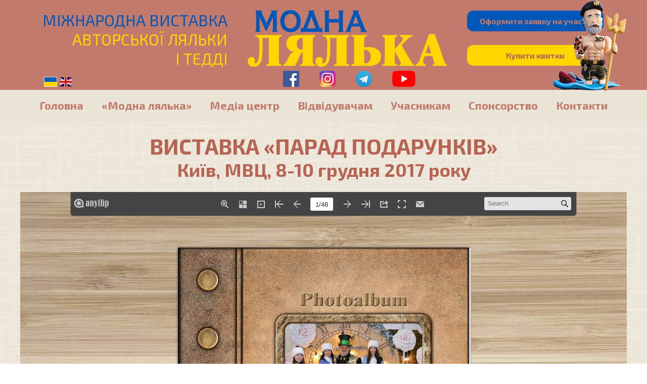

--- FILE ---
content_type: text/html; charset=utf-8
request_url: http://modnalyalka.com/%D0%A4%D0%BE%D1%82%D0%BE%D1%80%D0%B5%D0%BF%D0%BE%D1%80%D1%82%D0%B0%D0%B6-%D0%B7-%D0%B2%D0%B8%D1%81%D1%82%D0%B0%D0%B2%D0%BA%D0%B8-%D0%9F%D0%B0%D1%80%D0%B0%D0%B4-%D0%BF%D0%BE%D0%B4%D0%B0%D1%80%D1%83%D0%BD%D0%BA%D1%96%D0%B2/
body_size: 4014
content:

<!DOCTYPE html>
<html lang="uk">
<head>
	<script type="text/javascript">
			</script>
	<meta http-equiv="content-type" content="text/html; charset=utf-8" />
	<title>Фоторепортаж з виставки «Парад подарунків»</title>
	<base href="http://modnalyalka.com/" />
		
		<link rel="alternate" hreflang="uk" href="http://modnalyalka.com/Фоторепортаж-з-виставки-Парад-подарунків/" />
		<link rel="alternate" hreflang="x-default" href="http://modnalyalka.com/Фоторепортаж-з-виставки-Парад-подарунків/" />
			<link rel="alternate" hreflang="en" href="http://modnalyalka.com/en/Фоторепортаж-з-виставки-Парад-подарунків/" />
		
						<meta name="viewport" content="width=device-width, initial-scale=1" />
					<meta name="description" content="Світлини з виставки «Парад подарунків», Київ, 8-10 грудня 2017" />
			<meta name="keywords" content="модна лялька,виставка ляльок,мвц київ,одяг для ляльок,ООАК,ООАК блайз,подарунок,реборн київ,реборн ляльки,реборни,творчість,тільди,теді,теді-ведмеді,текстильна лялька,ручна робота,артхендмейд,вовна,хобі,мотанка,кастомблайз,блайз купити,блайзоманія,колекція ляльок,лялька дитині,реборн україна,шарнірна лялька,авторська лялька,будуарна лялька,інтер,єрна лялька,створюю ляльки,виставка тедді,виставка бжд,ведмедики тедді та друзі,колекційна лялька,вінтажна лялька,лялькар,лялькарка,ляльки ручної роботи,майстер класи,як зробити ляльку" />
			
	<!-- Facebook Open Graph -->
		<meta property="og:title" content="Фоторепортаж з виставки «Парад подарунків»" />
			<meta property="og:description" content="Світлини з виставки «Парад подарунків», Київ, 8-10 грудня 2017" />
			<meta property="og:image" content="http://modnalyalka.com/gallery_gen/051132b003378cfd0f849173f6d99326_fit.jpg" />
			<meta property="og:type" content="article" />
			<meta property="og:url" content="http://modnalyalka.com/%D0%A4%D0%BE%D1%82%D0%BE%D1%80%D0%B5%D0%BF%D0%BE%D1%80%D1%82%D0%B0%D0%B6-%D0%B7-%D0%B2%D0%B8%D1%81%D1%82%D0%B0%D0%B2%D0%BA%D0%B8-%D0%9F%D0%B0%D1%80%D0%B0%D0%B4-%D0%BF%D0%BE%D0%B4%D0%B0%D1%80%D1%83%D0%BD%D0%BA%D1%96%D0%B2/" />
		<!-- Facebook Open Graph end -->

		<meta name="generator" content="Конструктор сайтов" />
			<script src="js/common-bundle.js?ts=20250505004457" type="text/javascript"></script>
	<script src="js/a18bd46f9b0e1cd257a279c7fce40365-bundle.js?ts=20250505004457" type="text/javascript"></script>
	<link href="css/common-bundle.css?ts=20250505004457" rel="stylesheet" type="text/css" />
	<link href="https://fonts.googleapis.com/css?family=Exo+2:100,100i,200,200i,300,300i,400,400i,500,500i,600,600i,700,700i,800,800i,900,900i&amp;subset=cyrillic,cyrillic-ext,latin,latin-ext,vietnamese" rel="stylesheet" type="text/css" />
	<link href="https://fonts.googleapis.com/css?family=Open+Sans:300,300i,400,400i,600,600i,700,700i,800,800i&amp;subset=cyrillic,cyrillic-ext,greek,greek-ext,latin,latin-ext,vietnamese" rel="stylesheet" type="text/css" />
	<link href="css/a18bd46f9b0e1cd257a279c7fce40365-bundle.css?ts=20250505004457" rel="stylesheet" type="text/css" id="wb-page-stylesheet" />
	<meta name="google-site-verification" content="wsyTXjvnpDnRdGI-Km8ho4dyWVRXfKWugrEL1WIywn0" /><link rel="icon" type="image/png" href="gallery/favicons/favicon.png">
	<script type="text/javascript">
	window.useTrailingSlashes = true;
	window.disableRightClick = false;
	window.currLang = 'uk';
</script>
		
	<!--[if lt IE 9]>
	<script src="js/html5shiv.min.js"></script>
	<![endif]-->

		<script type="text/javascript">
		$(function () {
});    </script>
</head>


<body class="site site-lang-uk " ><div id="wb_root" class="root wb-layout-vertical"><div class="wb_sbg"></div><div id="wb_header_a18bd46f9b0e1cd257a279c7fce40365" class="wb_element wb-sticky wb-layout-element" data-plugin="LayoutElement" data-h-align="center" data-v-align="top"><div class="wb_content wb-layout-vertical"><div id="a18bd46efbfc0d5d48efd92cb497a58a" class="wb_element wb-layout-element" data-plugin="LayoutElement"><div class="wb_content wb-layout-absolute"><div id="a18bd46efbfc0e1c83dc3f60d19dd4a8" class="wb_element wb-menu wb-prevent-layout-click wb-menu-mobile" data-plugin="Menu"><a class="btn btn-default btn-collapser"><span class="icon-bar"></span><span class="icon-bar"></span><span class="icon-bar"></span></a><ul class="hmenu" dir="ltr"><li><a href="http://modnalyalka.com/">Головна</a></li><li><a href="Modnalyalka/">«Модна лялька»</a></li><li><a href="media-cener/">Медіа центр</a><ul><li><a href="our-honors/">Наші відзнаки</a></li><li><a href="Photogallery/">Фотоальбоми</a></li><li><a href="winners-of-the-competitions/">Переможці конкурсів</a></li><li><a href="The-benefits-of-the-exhibitions/">Переваги виставок</a></li><li><a href="media-materials/">Погортати артбуки</a></li><li><a href="partners/">Партнери</a></li><li><a href="partners/#Absentee%252Badvertising" target="_blank">Заочне розміщення</a></li><li><a href="accreditation/">Акредитація</a></li><li><a href="confidential-politics/">Політика конфіденційності</a></li></ul></li><li><a href="vidviduvacham/">Відвідувачам</a></li><li><a href="uchasnykam/">Учасникам</a></li><li><a href="sponsorstvo/">Спонсорство</a></li><li><a href="contacts/">Контакти</a></li></ul><div class="clearfix"></div></div><div id="a18bd46efbfc0fb63374473ae1338815" class="wb_element wb_text_element" data-plugin="TextArea" style=" line-height: normal;"><h4 class="wb-stl-custom1" data-dnid="10163"><span data-dnid="10220" style="color: #0057B8">МІЖНАРОДНА ВИСТАВКА</span><br><span data-dnid="10222" style="color: #FFD700">АВТОРСЬКОЇ ЛЯЛЬКИ І</span> <span data-dnid="10222" style="color: #FFD700">ТЕДДІ</span></h4>
</div><div id="a18bd46efbfc1011cff6b8a8f98987bc" class="wb_element wb-prevent-layout-click" data-plugin="Languages"><div data-type="flags" class="lang-selector langs_flags langs_flags_noa"><a href="Фоторепортаж-з-виставки-Парад-подарунків/" title="Украї́нська" data-lang="uk"><i class="flag-icon-ua"></i></a><a href="en/Фоторепортаж-з-виставки-Парад-подарунків/" title="English" data-lang="en"><i class="flag-icon-gb"></i></a></div></div><div id="a18bd46efbfc116bf5703534beb01d6c" class="wb_element wb_element_picture" data-plugin="Picture" title=""><div class="wb_picture_wrap"><div class="wb-picture-wrapper"><img loading="lazy" alt="" src="gallery/%D0%9C%D0%9B%D0%B1%D1%96%D0%BB%D0%B8%D0%B9_blue-yellow_394-ts1652093126.png?ts=1746395102" class="wb-picture-mode-default"><img loading="lazy" alt="" src="gallery_gen/0cba3b3eee811a9eb5619d58115becab_fit.png?ts=1746395102" class="wb-picture-mode wb-picture-mode-phone"><img loading="lazy" alt="" src="gallery_gen/0cba3b3eee811a9eb5619d58115becab_fit.png?ts=1746395102" class="wb-picture-mode wb-picture-mode-tablet"><img loading="lazy" alt="" src="gallery_gen/0cba3b3eee811a9eb5619d58115becab_fit.png?ts=1746395102" class="wb-picture-mode wb-picture-mode-desktop"><img loading="lazy" alt="" src="gallery_gen/0cba3b3eee811a9eb5619d58115becab_fit.png?ts=1746395102" class="wb-picture-mode wb-picture-mode-tv"></div></div></div><div id="a18bd46efbfc12e37675cd332782a776" class="wb_element" data-plugin="Button"><a class="wb_button" href="https://www.facebook.com/modnalyalka/"><span></span></a></div><div id="a18bd46efbfc1365abfef35aa188eb23" class="wb_element" data-plugin="Button"><a class="wb_button" href="https://www.instagram.com/modnalyalka/"><span></span></a></div><div id="a18bd46efbfc1476dd958e5ede1ee049" class="wb_element" data-plugin="Button"><a class="wb_button" href="https://t.me/modnalyalkasale"><span></span></a></div><div id="a18bd46efbfc158f8b91b790c5dfc555" class="wb_element" data-plugin="Button"><a class="wb_button" href="https://www.youtube.com/channel/UCOj2PncUjuVE_IayPwseE6Q"><span></span></a></div><div id="a18bd46efbfc167455def477d8b891f0" class="wb_element" data-plugin="Button"><a class="wb_button" href="https://forms.gle/rqfjiq6meJsjKey59"><span>Оформити заявку на участь</span></a></div><div id="a18bd46efbfc177d8bc350cfb56d0961" class="wb_element" data-plugin="Button"><a class="wb_button"><span>Купити квитки</span></a></div><div id="a18bd46efbfc18ca4edc3d37bd97deda" class="wb_element wb_element_picture" data-plugin="Picture" title="Капітан ЗСУ Нептун Ракетенко топить крейсер «москва»"><div class="wb_picture_wrap"><div class="wb-picture-wrapper"><a href="javascript:void(0);" data-popup="wb_popup:Russian-warship-go-fuck-yourself/?wbPopupMode=1;w=480;h=640;pagePopup=1;"><img loading="lazy" alt="Капітан ЗСУ Нептун Ракетенко топить крейсер «москва»" src="gallery/%D0%9D%D0%B5%D0%BF%D1%82%D1%83%D0%BD%20%D0%A0%D0%B0%D0%BA%D0%B5%D1%82%D0%B5%D0%BD%D0%BA%D0%BE.png?ts=1746395102" class="wb-picture-mode-default"><img loading="lazy" alt="Капітан ЗСУ Нептун Ракетенко топить крейсер «москва»" src="gallery_gen/d89c7ba592b10cc5888409cc2bc2d826_fit.png?ts=1746395102" class="wb-picture-mode wb-picture-mode-phone"><img loading="lazy" alt="Капітан ЗСУ Нептун Ракетенко топить крейсер «москва»" src="gallery_gen/d89c7ba592b10cc5888409cc2bc2d826_fit.png?ts=1746395102" class="wb-picture-mode wb-picture-mode-tablet"><img loading="lazy" alt="Капітан ЗСУ Нептун Ракетенко топить крейсер «москва»" src="gallery_gen/d89c7ba592b10cc5888409cc2bc2d826_fit.png?ts=1746395102" class="wb-picture-mode wb-picture-mode-desktop"><img loading="lazy" alt="Капітан ЗСУ Нептун Ракетенко топить крейсер «москва»" src="gallery_gen/d89c7ba592b10cc5888409cc2bc2d826_fit.png?ts=1746395102" class="wb-picture-mode wb-picture-mode-tv"></a></div></div></div></div></div></div><div class="wb-full-width-container wb-layout-absolute"><div id="a18bd46efbfc19ed747450d83a7d2ed8" class="wb_element wb_element_shape" data-plugin="Shape"><div class="wb_shp"></div></div></div></div><div id="wb_main_a18bd46f9b0e1cd257a279c7fce40365" class="wb_element wb-layout-element" data-plugin="LayoutElement"><div class="wb_content wb-layout-vertical"><div id="a18bd46efbeb18d937a94bd865bfcff9" class="wb_element wb-layout-element" data-plugin="LayoutElement"><div class="wb_content wb-layout-absolute"><div id="a18bd46efbeb198fca287b1b466afe0f" class="wb_element wb_text_element" data-plugin="TextArea" style=" line-height: normal;"><h2 class="wb-stl-custom17" data-dnid="610125">виставка «Парад подарунків»<br></h2><h3 class="wb-stl-custom22" data-dnid="610126">Київ, МВЦ, 8-10 грудня 2017 року<br></h3></div><div id="a18bd46efbeb1a67aed2c1e6c25d10be" class="wb_element" data-plugin="CustomHtml" style=" overflow: hidden;"><div style="width: 100%; height: 100%; overflow-y: auto;"><iframe style="width:1200px;height:750px" src="https://online.anyflip.com/ewnix/hphk/index.html" seamless="seamless" scrolling="no" frameborder="0" allowtransparency="true" allowfullscreen="true"></iframe></div></div><div id="a18bd46efbeb1b4892bcb51e3ae61565" class="wb_element" data-plugin="CustomHtml" style=" overflow: hidden;"><div style="width: 100%; height: 100%; overflow-y: auto;"><iframe style="width:320px;height:230px" src="https://online.anyflip.com/ewnix/hphk/index.html" seamless="seamless" scrolling="no" frameborder="0" allowtransparency="true" allowfullscreen="true"></iframe></div></div></div></div></div></div><div id="wb_footer_a18bd46f9b0e1cd257a279c7fce40365" class="wb_element wb-layout-element" data-plugin="LayoutElement"><div class="wb_content wb-layout-vertical"><div id="a18bd46efbfd0a348635b2d24c07d829" class="wb_element wb-layout-element" data-plugin="LayoutElement"><div class="wb_content wb-layout-absolute"><div id="a18bd46efbfd0b76e292b4d14f88c9d5" class="wb_element wb_text_element" data-plugin="TextArea" style=" line-height: normal;"><p class="wb-stl-custom7" data-dnid="40181">© 2022 <a href="http://double.modnalyalka.com">modnalyalka.com</a></p></div></div></div><div id="wb_footer_c" class="wb_element" data-plugin="WB_Footer" style="text-align: center; width: 100%;"><div class="wb_footer"></div><script type="text/javascript">
			$(function() {
				var footer = $(".wb_footer");
				var html = (footer.html() + "").replace(/^\s+|\s+$/g, "");
				if (!html) {
					footer.parent().remove();
					footer = $("#footer, #footer .wb_cont_inner");
					footer.css({height: ""});
				}
			});
			</script></div></div></div></div></body>
</html>




--- FILE ---
content_type: text/html
request_url: https://online.anyflip.com/ewnix/hphk/index.html
body_size: 5722
content:
<!DOCTYPE html PUBLIC "-//W3C//DTD XHTML+RDFa 1.0//EN" "http://www.w3.org/MarkUp/DTD/xhtml-rdfa-1.dtd">
<html xmlns="http://www.w3.org/1999/xhtml" 
    version="XHTML+RDFa 1.0"
    xmlns:og="http://ogp.me/ns#"
    xml:lang="en">
<!-- 
    Smart developers always View Source. 
    
    This application was built using Adobe Flex, an open source framework
    for building rich Internet applications that get delivered via the
    Flash Player or to desktops via Adobe AIR. 
    
    Learn more about Flex at http://flex.org 
    // -->
<head>
    <meta http-equiv="Content-Type" content="text/html; charset=utf-8" />
    
    <title>Фотоальбом &quot;Парад подарунків&quot;, 2017.12.8-10</title>
    <meta name="Keywords" content="модна лялька, виставка ляльок, артбук, ведмедики тедді, авторська лялька, бжд, реборн, тільда, мотанка, блайз" />
    <meta name="Description" content="Фотоальбом Передноворічної виставки "Парад подарунків", 8-10 грудня 2017 року" />
    <meta name="Generator" content="anyflip.com" />
    <meta name="medium" content="video"/> 

    <meta property="og:video" content="//static.anyflip.com/book/swf/Flat/Default/book.swf?relatedURL=http://online.anyflip.com/ewnix/hphk"/> 
    <meta property="og:video:height" content="300"/> 
    <meta property="og:video:width" content="420"/> 
    <meta property="og:video:type" content="application/x-shockwave-flash"/> 

    <meta name="video_height" content="300"/> 
    <meta name="video_width" content="420"/> 
    <meta name="video_type" content="application/x-shockwave-flash"/> 

    <link rel="image_src" href="//online.anyflip.com/ewnix/hphk/files/shot.jpg"/>
    <link rel="icon" href="http://none/favicon.ico" type="image/x-icon"/>

    <meta name="twitter:site" content="@anyflip">
    <meta name="twitter:title" content="Фотоальбом &quot;Парад подарунків&quot;, 2017.12.8-10">
    <meta name="twitter:description" content="Фотоальбом Передноворічної виставки "Парад подарунків", 8-10 грудня 2017 року">
    <meta name="twitter:image" content="//online.anyflip.com/ewnix/hphk/files/shot.jpg">
    <meta name="twitter:card" content="player">
    <meta name="twitter:player" content="//online.anyflip.com/ewnix/hphk/index.html">
    <meta name="twitter:player:width" content="400">
    <meta name="twitter:player:height" content="300">

    <meta property="og:url" content="//online.anyflip.com/ewnix/hphk/index.html">
    <meta property="og:title" content="Фотоальбом &quot;Парад подарунків&quot;, 2017.12.8-10">
    <meta property="og:image" content="//online.anyflip.com/ewnix/hphk/files/shot.jpg">
    <meta property="og:image:secure_url" content="//online.anyflip.com/ewnix/hphk/files/shot.jpg">
    <meta property="og:image:type" content="image/jpeg" />
    <meta property="og:image:width" content="300" />
    <meta property="og:image:height" content="420" />
    <link rel="image_src" type="image/jpeg" href="//online.anyflip.com/ewnix/hphk/files/shot.jpg" />
    <meta property="og:type" content="article">
    <meta property="og:description" content="Фотоальбом Передноворічної виставки "Парад подарунків", 8-10 грудня 2017 року">
    <meta property="og:site_name" content="anyflip">
<!-- Include CSS to eliminate any default margins/padding and set the height of the html element and 
       the body element to 100%, because Firefox, or any Gecko based browser, interprets percentage as 
    the percentage of the height of its parent container, which has to be set explicitly.  Initially, 
    don't display flashContent div so it won't show if JavaScript disabled.
  -->

<style type="text/css" media="screen">
/*<![CDATA[*/
html,
body
{
 height:100%;
}

body
{
 margin:0;
 padding:0;
 overflow:auto;
 text-align:center;
 background-color: #4b555a;
}

#flashContent
{
 display:none;
}
/*]]>*/
</style>
<script type="text/javascript" src="//static.anyflip.com/book/js/swfobject.js"></script>
<script type="text/javascript">
	
			

//<![CDATA[
					 var ua = navigator.userAgent.toLowerCase(),
		platform = navigator.platform.toLowerCase(),
		UA = ua.match(/(opera|ie|firefox|chrome|version)[\s\/:]([\w\d\.]+)?.*?(safari|version[\s\/:]([\w\d\.]+)|$)/) || [null, 'unknown', 0],
		mode = UA[1] == 'ie' && document.documentMode;
		var sUserAgent=ua;		
		var BR = {
				extend: Function.prototype.extend,
				name: (UA[1] == 'version') ? UA[3] : UA[1],
				version: mode || parseFloat((UA[1] == 'opera' && UA[4]) ? UA[4] : UA[2]),
				Platform: {
					name: ua.match(/ip(?:ad|od|hone)/) ? 'ios' : (ua.match(/(?:webos|android|bada|symbian|palm|blackberry)/) || platform.match(/mac|win|linux/) || ['other'])[0]
				},
				Features: {
					xpath: !!(document.evaluate),
					air: !!(window.runtime),
					query: !!(document.querySelector),
					json: !!(window.JSON)
				},
				Plugins: {},
				isPad : /pad/.test(sUserAgent) || /ipod/.test(sUserAgent), 
				isIPhone : /iphone/.test(sUserAgent),
				isWinPhone : /wpdesktop/.test(sUserAgent),
				isBlackBerry:/blackberry/.test(sUserAgent),
				//isMobile : /mobile/.test(sUserAgent) || /phone/.test(sUserAgent)
				isMobile :(function() {
									  var check = false;
									  (function(a,b){if(/(android|bb\d+|meego).+mobile|avantgo|bada\/|blackberry|blazer|compal|elaine|fennec|hiptop|iemobile|ip(hone|od)|iris|kindle|lge |maemo|midp|mmp|mobile.+firefox|netfront|opera m(ob|in)i|palm( os)?|phone|p(ixi|re)\/|plucker|pocket|psp|series(4|6)0|symbian|treo|up\.(browser|link)|vodafone|wap|windows ce|xda|xiino/i.test(a)||/1207|6310|6590|3gso|4thp|50[1-6]i|770s|802s|a wa|abac|ac(er|oo|s\-)|ai(ko|rn)|al(av|ca|co)|amoi|an(ex|ny|yw)|aptu|ar(ch|go)|as(te|us)|attw|au(di|\-m|r |s )|avan|be(ck|ll|nq)|bi(lb|rd)|bl(ac|az)|br(e|v)w|bumb|bw\-(n|u)|c55\/|capi|ccwa|cdm\-|cell|chtm|cldc|cmd\-|co(mp|nd)|craw|da(it|ll|ng)|dbte|dc\-s|devi|dica|dmob|do(c|p)o|ds(12|\-d)|el(49|ai)|em(l2|ul)|er(ic|k0)|esl8|ez([4-7]0|os|wa|ze)|fetc|fly(\-|_)|g1 u|g560|gene|gf\-5|g\-mo|go(\.w|od)|gr(ad|un)|haie|hcit|hd\-(m|p|t)|hei\-|hi(pt|ta)|hp( i|ip)|hs\-c|ht(c(\-| |_|a|g|p|s|t)|tp)|hu(aw|tc)|i\-(20|go|ma)|i230|iac( |\-|\/)|ibro|idea|ig01|ikom|im1k|inno|ipaq|iris|ja(t|v)a|jbro|jemu|jigs|kddi|keji|kgt( |\/)|klon|kpt |kwc\-|kyo(c|k)|le(no|xi)|lg( g|\/(k|l|u)|50|54|\-[a-w])|libw|lynx|m1\-w|m3ga|m50\/|ma(te|ui|xo)|mc(01|21|ca)|m\-cr|me(rc|ri)|mi(o8|oa|ts)|mmef|mo(01|02|bi|de|do|t(\-| |o|v)|zz)|mt(50|p1|v )|mwbp|mywa|n10[0-2]|n20[2-3]|n30(0|2)|n50(0|2|5)|n7(0(0|1)|10)|ne((c|m)\-|on|tf|wf|wg|wt)|nok(6|i)|nzph|o2im|op(ti|wv)|oran|owg1|p800|pan(a|d|t)|pdxg|pg(13|\-([1-8]|c))|phil|pire|pl(ay|uc)|pn\-2|po(ck|rt|se)|prox|psio|pt\-g|qa\-a|qc(07|12|21|32|60|\-[2-7]|i\-)|qtek|r380|r600|raks|rim9|ro(ve|zo)|s55\/|sa(ge|ma|mm|ms|ny|va)|sc(01|h\-|oo|p\-)|sdk\/|se(c(\-|0|1)|47|mc|nd|ri)|sgh\-|shar|sie(\-|m)|sk\-0|sl(45|id)|sm(al|ar|b3|it|t5)|so(ft|ny)|sp(01|h\-|v\-|v )|sy(01|mb)|t2(18|50)|t6(00|10|18)|ta(gt|lk)|tcl\-|tdg\-|tel(i|m)|tim\-|t\-mo|to(pl|sh)|ts(70|m\-|m3|m5)|tx\-9|up(\.b|g1|si)|utst|v400|v750|veri|vi(rg|te)|vk(40|5[0-3]|\-v)|vm40|voda|vulc|vx(52|53|60|61|70|80|81|83|85|98)|w3c(\-| )|webc|whit|wi(g |nc|nw)|wmlb|wonu|x700|yas\-|your|zeto|zte\-/i.test(a.substr(0,4)))check = true})(navigator.userAgent||navigator.vendor||window.opera);
									  return check||/mobile/.test(sUserAgent) || /phone/.test(sUserAgent);
									})()
			};
			
			
			
			//This function is invoked by SWFObject once the <object> has been created
var callback = function (e){ 
    //Only execute if SWFObject embed was successful
    if(!e.success || !e.ref){    	
    //	alert("No Flash Supported");
    	if('flipbuilder_hasMobile'=='flipbuilder_'+'hasMobile'){
    		delayToShowVersion("mobile/index.html")
    		// window.location = "mobile/index.html";
    	}else if(hasBasicHtml){
    		
    		delayToShowVersion("files/basic-html/index.html");
    	}else{//no sutable fla
    		
    	}
    	// setTimeout("shutDownLoader()", 1000);
    	return false; 
    } 
  
};

				
      // BR.Platform.name ='ios';     
    //    if(BR.Platform.name == 'ios'||BR.Platform.name == 'android') window.location = "mobile/index.html";
     //   if( BR.Platform.name == 'webos' || BR.Platform.name == 'bada' || BR.Platform.name == 'symbian' || BR.Platform.name == 'palm' || BR.Platform.name == 'blackberry') window.location = dir+"assets/seo/page1.html";
		


          function getURLParam(strParamName){
       var strReturn = "";
      var strHref = window.location.href;
       if ( strHref.indexOf("?") > -1 ){
       var strQueryString = strHref.substr(strHref.indexOf("?")).toLowerCase();
       var aQueryString = strQueryString.split("&");
       for ( var iParam = 0; iParam < aQueryString.length; iParam++ ){
       if (  aQueryString[iParam].indexOf(strParamName.toLowerCase() + "=") > -1 ){
       var aParam = aQueryString[iParam].split("=");
       strReturn = aParam[1];
       break;
       }
       }
       }
       return unescape(strReturn);
     } 
     var pageIndex=getURLParam('pageIndex');
     if(!pageIndex){
      pageIndex=-1;
     }
     var alwaysShowBookMark=getURLParam('alwaysShowBookMark');
      if(!alwaysShowBookMark){
       alwaysShowBookMark=false;
     }
     var alwaysShowThumbnails=getURLParam('alwaysShowThumbnails');
      if(!alwaysShowThumbnails){
       alwaysShowThumbnails=false;
     }
     var alwaysMinimeStyle=getURLParam('alwaysMinimeStyle');
      if(!alwaysMinimeStyle){
       alwaysMinimeStyle=false;
     }
     var currentHTMLURL= window.encodeURIComponent(window.location.href);
      if(!currentHTMLURL){
       currentHTMLURL='';
     }
     
     var pice=getURLParam('pice');
      if(!pice){
       pice=false;
     }
     var lang=getURLParam('lang');
      if(!lang){
       lang="NONE";
     }
     var itemValues=getURLParam('itemValues');
      if(!itemValues){
       itemValues="NONE";
     }
   
   
     
     
         
         
            <!-- For version detection, set to min. required Flash Player version, or 0 (or 0.0.0), for no version detection. --> 
            var swfVersionStr = "10.0.0";
            <!-- To use express install, set to playerProductInstall.swf, otherwise the empty string. -->
            var xiSwfUrlStr = "";
            var flashvars = {pageIndex:pageIndex,alwaysShowBookMark:alwaysShowBookMark,alwaysShowThumbnails:alwaysShowThumbnails,
            alwaysMinimeStyle:alwaysMinimeStyle,currentHTMLURL:currentHTMLURL,pice:pice,lang:lang,itemValues:itemValues,relatedURL:"."};
            var params = {};
            params.quality = "high";
            params.bgcolor = "#ffffff";
            params.allowscriptaccess = "always";
            params.allowfullscreen = "true"; 
            params.allowFullScreenInteractive = "true";
            params.wmode = "transparent";          
            var attributes = {};
            attributes.id = "FlipBookBuilder";
            attributes.name = "FlipBookBuilder";
            attributes.align = "middle";
            
            
var hasMobileVersion=true;
var hasBasicHtmlVersion=true;

var callback = function (e){ 
    //Only execute if SWFObject embed was successful
  if(!e.success || !e.ref){ //	alert("No Flash Supported");
  //   if(hasMobileVersion){
  //   	var pageIndex=getURLParam('pageIndex');
		//   if(!pageIndex){
		//       window.location = "mobile/index.html"+(window.location.hash?window.location.hash:'');
		//    }else{
		//    		window.location = "mobile/index.html#p="+pageIndex;
		//   	}
	 		
		// }else if(hasBasicHtmlVersion){
		// 	 window.location ='files/basic-html/index.html';
		// }else{
			document.write("Sorry,need flash player. <a href='http://www.adobe.com/go/getflashplayer'>Get Adobe Flash Player<\/a> it's possible to <a id='linkSEO' href='files/basic-html/index.html'>view a simplified version of the book on any device</a>, or you can view the mobile version <a href='mobile/index.html'> here </a>" ); 
		// } 
    return false; 
  }  
};

var forceOld=false;
function detectAndGoVersion(loadType){
	if(forceOld){
		swfobject.embedSWF(
                "//static.anyflip.com/book/swf/Flat/Default/book.swf?relatedURL=http://online.anyflip.com/ewnix/hphk", "flashContent", 
                "100%", "100%", 
                swfVersionStr, xiSwfUrlStr, 
                flashvars, params, attributes);
    swfobject.createCSS("#flashContent", "display:block;text-align:left;");
   	return;
	}	
	var pageIndex=getURLParam('pageIndex');
  if(!pageIndex){
      pageIndex=-1;
   }
	if(BR.isMobile){
		if(hasMobileVersion){
			
	 		if(pageIndex!=-1){
	 			window.location = "mobile/index.html#p="+pageIndex;
	 		}else{
	 			window.location = "mobile/index.html"+(window.location.hash?window.location.hash:'');
	 			//window.location = "mobile/index.html";
	 		}
		}else if(hasBasicHtmlVersion){
			 window.location ='files/basic-html/index.html';
		}else {
			 swfobject.embedSWF(
                "//static.anyflip.com/book/swf/Flat/Default/book.swf?relatedURL=http://online.anyflip.com/ewnix/hphk", "flashContent", 
                "100%", "100%", 
                swfVersionStr, xiSwfUrlStr, 
                flashvars, params, attributes,callback);
        swfobject.createCSS("#flashContent", "display:block;text-align:left;");
		} 
	}else{
		if(loadType==2){
			if(hasMobileVersion){
		 		if(pageIndex!=-1){
		 			window.location = "mobile/index.html#p="+pageIndex;
		 		}else{
		 			window.location = "mobile/index.html"+(window.location.hash?window.location.hash:'');
		 			//window.location = "mobile/index.html";
		 		}
		 		return;
			}
		}
		swfobject.embedSWF(
                "//static.anyflip.com/book/swf/Flat/Default/book.swf?relatedURL=http://online.anyflip.com/ewnix/hphk", "flashContent", 
                "100%", "100%", 
                swfVersionStr, xiSwfUrlStr, 
                flashvars, params, attributes,callback);
    swfobject.createCSS("#flashContent", "display:block;text-align:left;");
	}	 
}
if(window.location.search.match(new RegExp("^\\?flash"))) { // flash
  detectAndGoVersion();
} else {
  detectAndGoVersion(2);
}


//]]>
</script>
</head>
<body>
<!-- SWFObject's dynamic embed method replaces this alternative HTML content with Flash content when enough 
    JavaScript and Flash plug-in support is available. The div is initially hidden so that it doesn't show
    when JavaScript is disabled.
  -->
<div id="flashContent">
<p>To view this page ensure that Adobe Flash Player version 10.0.0
or greater is installed.</p>
<script type="text/javascript">
//<![CDATA[
 
    var pageHost = ((document.location.protocol == "https:") ? "https://" : "http://"); 
    document.write("<a href='http://www.adobe.com/go/getflashplayer'>Get Adobe Flash Player<\/a> <br/> <br/> Besides, it's possible to <a id='linkSEO' href='./files/basic-html/index.html'>view a simplified version of the book on any device</a>, or you can view the mobile version <a href='mobile/index.html'> here </a>" ); 
//]]>
</script></div>
<noscript><div><object classid=
"clsid:D27CDB6E-AE6D-11cf-96B8-444553540000" width="100%" height=
"100%" id="FlipBookBuilder"><param name="movie" value="//static.anyflip.com/book/swf/Flat/Default/book.swf?relatedURL=http://online.anyflip.com/ewnix/hphk" />
<param name="quality" value="high" />
<param name="bgcolor" value="#ffffff" />
<param name="allowScriptAccess" value="always" />
<param name="allowFullScreen" value="true" />
<param name="allowFullScreenInteractive" value="true" />
<!--[if !IE]>-->
<object type="application/x-shockwave-flash" data="//static.anyflip.com/book/swf/Flat/Default/book.swf?relatedURL=http://online.anyflip.com/ewnix/hphk" width=
"100%" height="100%"><param name="quality" value="high" />
<param name="bgcolor" value="#ffffff" />
<param name="allowScriptAccess" value="always" />
<param name="allowFullScreen" value="true" />
<param name="allowFullScreenInteractive" value="true" />
<param name="wmode" value="transparent" />
<!--<![endif]--><!--[if gte IE 6]>-->
<p>Either scripts and active content are not permitted to run or
Adobe Flash Player version 10.0.0 or greater is not installed.</p>
<!--<![endif]--> 
<a href="http://www.adobe.com/go/getflashplayer">Get Adobe Flash Player</a> <br/> <br/>

Besides, it's possible to <a id="linkSEO" href="./files/basic-html/index.html">view a simplified version of the book on any device</a>,
  or you can view the mobile version <a href='mobile/index.html'> here </a>
<!--[if !IE]>--></object> <!--<![endif]--></object></div></noscript>
</body>
</html>

--- FILE ---
content_type: text/html
request_url: https://online.anyflip.com/ewnix/hphk/mobile/
body_size: 1180
content:
<!DOCTYPE html PUBLIC "-//W3C//DTD XHTML 1.0 Transitional//EN" "http://www.w3.org/TR/xhtml1/DTD/xhtml1-transitional.dtd">
<html xmlns="http://www.w3.org/1999/xhtml">

<head>
    <meta http-equiv="Content-Type" content="text/html; charset=utf-8" />
    <meta name="viewport" content="width=device-width, initial-scale=1.0, minimum-scale=1.0, maximum-scale=1.0, user-scalable=no">
    <meta name="apple-mobile-web-app-capable" content="yes" />
    
    <meta name="monitor-signature" content="monitor:player:html5">
    <meta name="apple-mobile-web-app-status-bar-style" content="black" />
    <title>Фотоальбом &quot;Парад подарунків&quot;, 2017.12.8-10</title>
    <meta name="Keywords" content="модна лялька, виставка ляльок, артбук, ведмедики тедді, авторська лялька, бжд, реборн, тільда, мотанка, блайз" />
    <meta name="Description" content="Фотоальбом Передноворічної виставки "Парад подарунків", 8-10 грудня 2017 року" />
    <meta name="Generator" content="anyflip.com" />
    <link rel="image_src" href="//online.anyflip.com/ewnix/hphk/files/shot.jpg">
    <link rel="icon" href="http://none/favicon.ico" type="image/x-icon"/>
    
    <link rel="stylesheet" href="//static.anyflip.com/resourceFiles/html5_templates/template/Handy/style/style.css" />
    <link rel="stylesheet" href="//static.anyflip.com/resourceFiles/html5_templates/template/Handy/style/player.css" />
    <link rel="stylesheet" href="//static.anyflip.com/resourceFiles/html5_templates/template/Handy/style/phoneTemplate.css" />
    <script type="text/javascript" src="//static.anyflip.com/resourceFiles/html5_templates/js/jquery-1.9.1.min.js"></script>
    <script type="text/javascript" src="javascript/config.js?41998741e00e8c6582602ee702d2c923"></script>
    <script type="text/javascript" src="javascript/search_config.js?1656351845"></script>
    <script type="text/javascript" src="javascript/bookmark_config.js?1656351845"></script>
    
    <link rel="stylesheet" href="//static.anyflip.com/resourceFiles/html5_templates/template/Handy/style/template.css" />
    
    <meta name="twitter:site" content="@anyflip">
    <meta name="twitter:title" content="Фотоальбом &quot;Парад подарунків&quot;, 2017.12.8-10">
    <meta name="twitter:description" content="Фотоальбом Передноворічної виставки "Парад подарунків", 8-10 грудня 2017 року">
    <meta name="twitter:image" content="//online.anyflip.com/ewnix/hphk/files/shot.jpg">
    <meta name="twitter:card" content="player">
    <meta name="twitter:player" content="//online.anyflip.com/ewnix/hphk/mobile/index.html">
    <meta name="twitter:player:width" content="400">
    <meta name="twitter:player:height" content="300">

    <meta property="og:url" content="//online.anyflip.com/ewnix/hphk/mobile/index.html">
    <meta property="og:title" content="Фотоальбом &quot;Парад подарунків&quot;, 2017.12.8-10">
    <meta property="og:image" content="//online.anyflip.com/ewnix/hphk/files/shot.jpg">
    <meta property="og:image:secure_url" content="//online.anyflip.com/ewnix/hphk/files/shot.jpg">
    <meta property="og:image:type" content="image/jpeg" />
    <meta property="og:image:width" content="300" />
    <meta property="og:image:height" content="420" />
    <link rel="image_src" type="image/jpeg" href="//online.anyflip.com/ewnix/hphk/files/shot.jpg" />
    <meta property="og:type" content="article">
    <meta property="og:description" content="Фотоальбом Передноворічної виставки "Парад подарунків", 8-10 грудня 2017 року">
    <meta property="og:site_name" content="anyflip">

</head>

<body>
    <script type="text/javascript" src="//static.anyflip.com/resourceFiles/html5_templates/js/LoadingJS.js"></script>
    <script type="text/javascript" src="//static.anyflip.com/resourceFiles/html5_templates/template/Handy/javascript/main.js?c0291e922782a7f3000c691012be8c1f"></script>
    <script type="text/javascript">
    var sendvisitinfo = function(type, page) {};
    $(document).ready(function(){
			var visit_info = document.createElement("script");
				visit_info.src = "//static.anyflip.com/book/js/visitinfo.js";
				$("body").append(visit_info);
		});
    </script>
</body>

</html>


--- FILE ---
content_type: text/html
request_url: https://online.anyflip.com/ewnix/hphk/mobile/
body_size: 1178
content:
<!DOCTYPE html PUBLIC "-//W3C//DTD XHTML 1.0 Transitional//EN" "http://www.w3.org/TR/xhtml1/DTD/xhtml1-transitional.dtd">
<html xmlns="http://www.w3.org/1999/xhtml">

<head>
    <meta http-equiv="Content-Type" content="text/html; charset=utf-8" />
    <meta name="viewport" content="width=device-width, initial-scale=1.0, minimum-scale=1.0, maximum-scale=1.0, user-scalable=no">
    <meta name="apple-mobile-web-app-capable" content="yes" />
    
    <meta name="monitor-signature" content="monitor:player:html5">
    <meta name="apple-mobile-web-app-status-bar-style" content="black" />
    <title>Фотоальбом &quot;Парад подарунків&quot;, 2017.12.8-10</title>
    <meta name="Keywords" content="модна лялька, виставка ляльок, артбук, ведмедики тедді, авторська лялька, бжд, реборн, тільда, мотанка, блайз" />
    <meta name="Description" content="Фотоальбом Передноворічної виставки "Парад подарунків", 8-10 грудня 2017 року" />
    <meta name="Generator" content="anyflip.com" />
    <link rel="image_src" href="//online.anyflip.com/ewnix/hphk/files/shot.jpg">
    <link rel="icon" href="http://none/favicon.ico" type="image/x-icon"/>
    
    <link rel="stylesheet" href="//static.anyflip.com/resourceFiles/html5_templates/template/Handy/style/style.css" />
    <link rel="stylesheet" href="//static.anyflip.com/resourceFiles/html5_templates/template/Handy/style/player.css" />
    <link rel="stylesheet" href="//static.anyflip.com/resourceFiles/html5_templates/template/Handy/style/phoneTemplate.css" />
    <script type="text/javascript" src="//static.anyflip.com/resourceFiles/html5_templates/js/jquery-1.9.1.min.js"></script>
    <script type="text/javascript" src="javascript/config.js?41998741e00e8c6582602ee702d2c923"></script>
    <script type="text/javascript" src="javascript/search_config.js?1656351845"></script>
    <script type="text/javascript" src="javascript/bookmark_config.js?1656351845"></script>
    
    <link rel="stylesheet" href="//static.anyflip.com/resourceFiles/html5_templates/template/Handy/style/template.css" />
    
    <meta name="twitter:site" content="@anyflip">
    <meta name="twitter:title" content="Фотоальбом &quot;Парад подарунків&quot;, 2017.12.8-10">
    <meta name="twitter:description" content="Фотоальбом Передноворічної виставки "Парад подарунків", 8-10 грудня 2017 року">
    <meta name="twitter:image" content="//online.anyflip.com/ewnix/hphk/files/shot.jpg">
    <meta name="twitter:card" content="player">
    <meta name="twitter:player" content="//online.anyflip.com/ewnix/hphk/mobile/index.html">
    <meta name="twitter:player:width" content="400">
    <meta name="twitter:player:height" content="300">

    <meta property="og:url" content="//online.anyflip.com/ewnix/hphk/mobile/index.html">
    <meta property="og:title" content="Фотоальбом &quot;Парад подарунків&quot;, 2017.12.8-10">
    <meta property="og:image" content="//online.anyflip.com/ewnix/hphk/files/shot.jpg">
    <meta property="og:image:secure_url" content="//online.anyflip.com/ewnix/hphk/files/shot.jpg">
    <meta property="og:image:type" content="image/jpeg" />
    <meta property="og:image:width" content="300" />
    <meta property="og:image:height" content="420" />
    <link rel="image_src" type="image/jpeg" href="//online.anyflip.com/ewnix/hphk/files/shot.jpg" />
    <meta property="og:type" content="article">
    <meta property="og:description" content="Фотоальбом Передноворічної виставки "Парад подарунків", 8-10 грудня 2017 року">
    <meta property="og:site_name" content="anyflip">

</head>

<body>
    <script type="text/javascript" src="//static.anyflip.com/resourceFiles/html5_templates/js/LoadingJS.js"></script>
    <script type="text/javascript" src="//static.anyflip.com/resourceFiles/html5_templates/template/Handy/javascript/main.js?c0291e922782a7f3000c691012be8c1f"></script>
    <script type="text/javascript">
    var sendvisitinfo = function(type, page) {};
    $(document).ready(function(){
			var visit_info = document.createElement("script");
				visit_info.src = "//static.anyflip.com/book/js/visitinfo.js";
				$("body").append(visit_info);
		});
    </script>
</body>

</html>


--- FILE ---
content_type: text/css
request_url: http://modnalyalka.com/css/a18bd46f9b0e1cd257a279c7fce40365-bundle.css?ts=20250505004457
body_size: 15380
content:
.flag-icon-background{background-size:contain;background-position:50%;background-repeat:no-repeat}.flag-icon{background-size:contain;background-position:50%;background-repeat:no-repeat;position:relative;display:inline-block;width:1.33333333em;line-height:1em}.flag-icon:before{content:"\00a0"}.flag-icon.flag-icon-squared{width:1em}.flag-icon-ua{background-image:url([data-uri])}.flag-icon-gb{background-image:url([data-uri])}body{background-color:#fff0}body.site:before{background:#fff0 url(../gallery_gen/2ff0729ec90bb615214e3e7afacea9ec_fit.jpg) no-repeat fixed center top;background-size:cover;opacity:1}.wb_sbg{background:#fff0 none repeat-x left top}.site-lang-uk .wb_cont_inner{width:360px;height:100%}.site-lang-uk .wb_cont_bg{width:360px;margin-left:-180px}.site-lang-uk .root{min-height:100%;height:auto}#a18bd46efbfc0e1c83dc3f60d19dd4a8 .btn-collapser{display:inline-block}#a18bd46efbfc0e1c83dc3f60d19dd4a8{left:19px;top:208px;z-index:2098;width:32px;height:32px;max-width:none;text-shadow:none;box-shadow:none}#a18bd46efbfc0e1c83dc3f60d19dd4a8 ul{background:#ebe5d8 none repeat left top}#a18bd46efbfc0e1c83dc3f60d19dd4a8>ul{display:none;background-color:#ebe5d8}#a18bd46efbfc0e1c83dc3f60d19dd4a8.collapse-expanded>ul{display:block;float:none;height:auto;overflow:hidden;overflow-y:auto}#a18bd46efbfc0e1c83dc3f60d19dd4a8.collapse-expanded>ul>li{display:block}#a18bd46efbfc0e1c83dc3f60d19dd4a8.collapse-expanded li>ul{position:static}#a18bd46efbfc0e1c83dc3f60d19dd4a8.collapse-expanded li.active>ul{display:block!important}#a18bd46efbfc0e1c83dc3f60d19dd4a8.collapse-expanded li.over>ul{display:block!important}#a18bd46efbfc0e1c83dc3f60d19dd4a8 ul,#a18bd46efbfc0e1c83dc3f60d19dd4a8-det ul{border:1px none #000}#a18bd46efbfc0e1c83dc3f60d19dd4a8,#a18bd46efbfc0e1c83dc3f60d19dd4a8 ul,#a18bd46efbfc0e1c83dc3f60d19dd4a8-det ul,#a18bd46efbfc0e1c83dc3f60d19dd4a8,#a18bd46efbfc0e1c83dc3f60d19dd4a8 ul li,#a18bd46efbfc0e1c83dc3f60d19dd4a8-det ul li{text-align:center}#a18bd46efbfc0e1c83dc3f60d19dd4a8,#a18bd46efbfc0e1c83dc3f60d19dd4a8 ul[dir="rtl"],#a18bd46efbfc0e1c83dc3f60d19dd4a8-det ul[dir="rtl"],#a18bd46efbfc0e1c83dc3f60d19dd4a8,#a18bd46efbfc0e1c83dc3f60d19dd4a8 ul[dir="rtl"] li,#a18bd46efbfc0e1c83dc3f60d19dd4a8-det ul[dir="rtl"] li{text-align:center}#a18bd46efbfc0e1c83dc3f60d19dd4a8,#a18bd46efbfc0e1c83dc3f60d19dd4a8 ul li ul,#a18bd46efbfc0e1c83dc3f60d19dd4a8 ul li ul a,#a18bd46efbfc0e1c83dc3f60d19dd4a8-det ul li ul,#a18bd46efbfc0e1c83dc3f60d19dd4a8-det ul li ul a{text-align:center!important}#a18bd46efbfc0e1c83dc3f60d19dd4a8,#a18bd46efbfc0e1c83dc3f60d19dd4a8 ul[dir="rtl"] li ul,#a18bd46efbfc0e1c83dc3f60d19dd4a8 ul[dir="rtl"] li ul a,#a18bd46efbfc0e1c83dc3f60d19dd4a8-det ul[dir="rtl"] li ul,#a18bd46efbfc0e1c83dc3f60d19dd4a8-det ul[dir="rtl"] li ul a{text-align:center!important}#a18bd46efbfc0e1c83dc3f60d19dd4a8 ul[dir="rtl"] li ul,#a18bd46efbfc0e1c83dc3f60d19dd4a8-det ul[dir="rtl"] li ul{padding:inherit}#a18bd46efbfc0e1c83dc3f60d19dd4a8 .vmenu[dir="rtl"]>li>ul,#a18bd46efbfc0e1c83dc3f60d19dd4a8 .hmenu[dir="rtl"]>li>ul{left:auto}#a18bd46efbfc0e1c83dc3f60d19dd4a8 .vmenu[dir="rtl"]>li>ul ul,#a18bd46efbfc0e1c83dc3f60d19dd4a8 .hmenu[dir="rtl"]>li>ul ul{left:auto;right:100%}#a18bd46efbfc0e1c83dc3f60d19dd4a8 ul ul,#a18bd46efbfc0e1c83dc3f60d19dd4a8-det ul{background:#ebe5d8 none repeat right top}#a18bd46efbfc0e1c83dc3f60d19dd4a8:not(.collapse-expanded) .vmenu ul li,#a18bd46efbfc0e1c83dc3f60d19dd4a8-det.vmenu:not(.collapse-expanded) ul li,#a18bd46efbfc0e1c83dc3f60d19dd4a8:not(.collapse-expanded) .hmenu ul li{width:320px;max-width:320px}#a18bd46efbfc0e1c83dc3f60d19dd4a8:not(.collapse-expanded) .vmenu ul li a,#a18bd46efbfc0e1c83dc3f60d19dd4a8-det.vmenu:not(.collapse-expanded) ul li a,#a18bd46efbfc0e1c83dc3f60d19dd4a8:not(.collapse-expanded) .hmenu ul li a{max-width:320px}#a18bd46efbfc0e1c83dc3f60d19dd4a8 .vmenu ul a,#a18bd46efbfc0e1c83dc3f60d19dd4a8-det.vmenu:not(.collapse-expanded) ul a,#a18bd46efbfc0e1c83dc3f60d19dd4a8 .hmenu ul a{white-space:nowrap}#a18bd46efbfc0e1c83dc3f60d19dd4a8 li,#a18bd46efbfc0e1c83dc3f60d19dd4a8-det li{margin:0 9px 0 9px}#a18bd46efbfc0e1c83dc3f60d19dd4a8 li a,#a18bd46efbfc0e1c83dc3f60d19dd4a8-det li a{padding:10px 9px 10px 9px;text-transform:none;border:0 none #000;font:normal bold 22px 'Exo 2',Arial,sans-serif;text-decoration:none;color:#c17a6b;line-height:24px;background:#fff0 none no-repeat center top}#a18bd46efbfc0e1c83dc3f60d19dd4a8 li ul li,#a18bd46efbfc0e1c83dc3f60d19dd4a8-det li ul li{margin:0 9px 0 9px}#a18bd46efbfc0e1c83dc3f60d19dd4a8 li ul li a,#a18bd46efbfc0e1c83dc3f60d19dd4a8-det li ul li a{padding:10px 9px 10px 9px;text-transform:none;border:0 none #000;font:normal bold 22px 'Exo 2',Arial,sans-serif;text-decoration:none;color:#c17a6b;line-height:24px;background:#fff0 none no-repeat center top}#a18bd46efbfc0e1c83dc3f60d19dd4a8 li.over>a,#a18bd46efbfc0e1c83dc3f60d19dd4a8 li:hover>a,#a18bd46efbfc0e1c83dc3f60d19dd4a8 li:focus>a,#a18bd46efbfc0e1c83dc3f60d19dd4a8-det li.over>a,#a18bd46efbfc0e1c83dc3f60d19dd4a8-det li:hover>a,#a18bd46efbfc0e1c83dc3f60d19dd4a8-det li:focus>a{border:0 none #000;font:normal bold 22px 'Exo 2',Arial,sans-serif;text-decoration:underline;color:#b76352;line-height:24px;background:#fff0 none repeat-x center bottom}#a18bd46efbfc0e1c83dc3f60d19dd4a8 li ul li.over>a,#a18bd46efbfc0e1c83dc3f60d19dd4a8 li ul li:hover>a,#a18bd46efbfc0e1c83dc3f60d19dd4a8 li ul li:focus>a,#a18bd46efbfc0e1c83dc3f60d19dd4a8-det li ul li.over>a,#a18bd46efbfc0e1c83dc3f60d19dd4a8-det li ul li:hover>a,#a18bd46efbfc0e1c83dc3f60d19dd4a8-det li ul li:focus>a{border:0 none #000}#a18bd46efbfc0e1c83dc3f60d19dd4a8 li.active>a,#a18bd46efbfc0e1c83dc3f60d19dd4a8-det li.active>a{border:0 none #000;font:normal bold 22px 'Exo 2',Arial,sans-serif;text-decoration:underline;color:#c17a6b;line-height:24px;background:#fff0 none repeat-x center bottom}#a18bd46efbfc0e1c83dc3f60d19dd4a8 li ul li.active>a,#a18bd46efbfc0e1c83dc3f60d19dd4a8-det li ul li.active>a{border:0 none #000;font:normal bold 22px 'Exo 2',Arial,sans-serif;text-decoration:underline;color:#c17a6b;line-height:24px;background:#fff0 none repeat-x center bottom}#a18bd46efbfc0e1c83dc3f60d19dd4a8 li ul li.over>a,#a18bd46efbfc0e1c83dc3f60d19dd4a8 li ul li:hover>a,#a18bd46efbfc0e1c83dc3f60d19dd4a8 li ul li:focus>a,#a18bd46efbfc0e1c83dc3f60d19dd4a8-det li ul li.over>a,#a18bd46efbfc0e1c83dc3f60d19dd4a8-det li ul li:hover>a,#a18bd46efbfc0e1c83dc3f60d19dd4a8-det li ul li:focus>a{font:normal bold 22px 'Exo 2',Arial,sans-serif;text-decoration:underline;color:#b76352;line-height:24px;background:#fff0 none repeat-x center bottom}#a18bd46efbfc0e1c83dc3f60d19dd4a8:not(.collapse-expanded) .vmenu ul.open-left,#a18bd46efbfc0e1c83dc3f60d19dd4a8:not(.collapse-expanded) .hmenu ul.open-left{left:auto;right:100%}#a18bd46efbfc0e1c83dc3f60d19dd4a8:not(.collapse-expanded) .hmenu>li>ul.open-left{left:auto;right:0}#a18bd46efbfc0fb63374473ae1338815 p:last-child{margin-bottom:0}#a18bd46efbfc0fb63374473ae1338815{opacity:1;left:112px;top:111px;z-index:1257;width:247px;height:auto;max-width:none;text-shadow:none;box-shadow:none}#a18bd46efbfc1011cff6b8a8f98987bc .langs_flags>a{width:30px;height:24px}#a18bd46efbfc1011cff6b8a8f98987bc .langs_flags>a>i{width:24px;height:18px;border:1px none #fff;-moz-border-radius:0;-webkit-border-radius:0;border-radius:0}#a18bd46efbfc1011cff6b8a8f98987bc .langs_flags>a:hover>i{width:26px;height:20px;border:solid 1px #000}#a18bd46efbfc1011cff6b8a8f98987bc .langs_flags>a.active>i{width:26px;height:20px;border:1px solid #ebe5d8;-moz-border-radius:0;-webkit-border-radius:0;border-radius:0}#a18bd46efbfc1011cff6b8a8f98987bc{left:297px;top:4px;z-index:1258;width:60px;height:24px;max-width:none}#a18bd46efbfc1011cff6b8a8f98987bc>.langs_flags>a>i{text-shadow:none;box-shadow:none}#a18bd46efbfc116bf5703534beb01d6c{opacity:1;box-sizing:border-box;left:0;top:5px;z-index:1255;width:360px;height:auto;max-width:none}#a18bd46efbfc116bf5703534beb01d6c .wb-picture-wrapper{border-radius:0 0 0 0;-moz-border-radius:0 0 0 0;-webkit-border-radius:0 0 0 0;border:1px none #000}#a18bd46efbfc116bf5703534beb01d6c img{width:100%;height:auto}#a18bd46efbfc116bf5703534beb01d6c img.wb-picture-mode{display:none}#a18bd46efbfc116bf5703534beb01d6c>.wb_picture_wrap>.wb-picture-wrapper{text-shadow:none;box-shadow:none}#a18bd46efbfc12e37675cd332782a776{left:68px;top:115px;z-index:1263;width:32px;height:32px;max-width:none}#a18bd46efbfc12e37675cd332782a776>.wb_button{padding:0 0 0 0}#a18bd46efbfc12e37675cd332782a776 .wb_button{margin:0;width:100%;height:100%;font-family:'Open Sans',Arial,sans-serif;font-size:12px;text-align:center;line-height:17px;letter-spacing:0;text-decoration:none;border:#EBE5D8 none 0;background-color:#fff0;min-width:20px;min-height:20px}#a18bd46efbfc12e37675cd332782a776 .wb_button:after{width:0;height:0;content:url([data-uri]);overflow:hidden}#a18bd46efbfc12e37675cd332782a776 .wb_button span{color:#000;font-style:normal;font-weight:400;text-decoration:none}#a18bd46efbfc12e37675cd332782a776 .wb_button:before{background:#fff0 url([data-uri]) no-repeat scroll center center;background-size:contain;opacity:1}#a18bd46efbfc12e37675cd332782a776 .wb_button:hover span{color:#fff;font-style:normal;font-weight:400;text-decoration:none}#a18bd46efbfc12e37675cd332782a776 .wb_button:hover{background-color:#fff0}#a18bd46efbfc12e37675cd332782a776 .wb_button:hover:before{background:#fff0 url([data-uri]) no-repeat scroll center center;background-size:contain;opacity:.5}#a18bd46efbfc12e37675cd332782a776 .wb_button:active span{color:#000;font-style:normal;font-weight:400;text-decoration:none}#a18bd46efbfc12e37675cd332782a776 .wb_button:active{background-color:#fff0}#a18bd46efbfc12e37675cd332782a776 .wb_button:active:before{background:#fff0 url([data-uri]) no-repeat scroll center center;background-size:contain;opacity:1}#a18bd46efbfc1365abfef35aa188eb23{left:68px;top:150px;z-index:1267;width:32px;height:32px;max-width:none}#a18bd46efbfc1365abfef35aa188eb23>.wb_button{padding:0 0 0 0}#a18bd46efbfc1365abfef35aa188eb23 .wb_button{margin:0;width:100%;height:100%;font-family:'Open Sans',Arial,sans-serif;font-size:12px;text-align:center;line-height:17px;letter-spacing:0;text-decoration:none;border:#EBE5D8 none 0;background-color:#fff0;min-width:20px;min-height:20px}#a18bd46efbfc1365abfef35aa188eb23 .wb_button:after{width:0;height:0;content:url([data-uri]);overflow:hidden}#a18bd46efbfc1365abfef35aa188eb23 .wb_button span{color:#000;font-style:normal;font-weight:400;text-decoration:none}#a18bd46efbfc1365abfef35aa188eb23 .wb_button:before{background:#fff0 url([data-uri]) no-repeat scroll center center;background-size:contain;opacity:1}#a18bd46efbfc1365abfef35aa188eb23 .wb_button:hover span{color:#fff;font-style:normal;font-weight:400;text-decoration:none}#a18bd46efbfc1365abfef35aa188eb23 .wb_button:hover{background-color:#fff0}#a18bd46efbfc1365abfef35aa188eb23 .wb_button:hover:before{background:#fff0 url([data-uri]) no-repeat scroll center center;background-size:contain;opacity:.5}#a18bd46efbfc1365abfef35aa188eb23 .wb_button:active span{color:#000;font-style:normal;font-weight:400;text-decoration:none}#a18bd46efbfc1365abfef35aa188eb23 .wb_button:active{background-color:#fff0}#a18bd46efbfc1365abfef35aa188eb23 .wb_button:active:before{background:#fff0 url([data-uri]) no-repeat scroll center center;background-size:contain;opacity:1}#a18bd46efbfc1476dd958e5ede1ee049{left:69px;top:185px;z-index:1271;width:32px;height:32px;max-width:none}#a18bd46efbfc1476dd958e5ede1ee049>.wb_button{padding:0 0 0 0}#a18bd46efbfc1476dd958e5ede1ee049 .wb_button{margin:0;width:100%;height:100%;font-family:'Open Sans',Arial,sans-serif;font-size:12px;text-align:center;line-height:17px;letter-spacing:0;text-decoration:none;border:#EBE5D8 none 0;background-color:#fff0;min-width:20px;min-height:20px}#a18bd46efbfc1476dd958e5ede1ee049 .wb_button:after{width:0;height:0;content:url([data-uri]);overflow:hidden}#a18bd46efbfc1476dd958e5ede1ee049 .wb_button span{color:#000;font-style:normal;font-weight:400;text-decoration:none}#a18bd46efbfc1476dd958e5ede1ee049 .wb_button:before{background:#fff0 url([data-uri]) no-repeat scroll center center;background-size:contain;opacity:1}#a18bd46efbfc1476dd958e5ede1ee049 .wb_button:hover span{color:#fff;font-style:normal;font-weight:400;text-decoration:none}#a18bd46efbfc1476dd958e5ede1ee049 .wb_button:hover{background-color:#fff0}#a18bd46efbfc1476dd958e5ede1ee049 .wb_button:hover:before{background:#fff0 url([data-uri]) no-repeat scroll center center;background-size:contain;opacity:.5}#a18bd46efbfc1476dd958e5ede1ee049 .wb_button:active span{color:#000;font-style:normal;font-weight:400;text-decoration:none}#a18bd46efbfc1476dd958e5ede1ee049 .wb_button:active{background-color:#fff0}#a18bd46efbfc1476dd958e5ede1ee049 .wb_button:active:before{background:#fff0 url([data-uri]) no-repeat scroll center center;background-size:contain;opacity:1}#a18bd46efbfc158f8b91b790c5dfc555{left:68px;top:214px;z-index:1275;width:32px;height:26px;max-width:none}#a18bd46efbfc158f8b91b790c5dfc555>.wb_button{padding:0 0 0 0}#a18bd46efbfc158f8b91b790c5dfc555 .wb_button{margin:0;width:100%;height:100%;font-family:'Open Sans',Arial,sans-serif;font-size:12px;text-align:center;line-height:17px;letter-spacing:0;text-decoration:none;border:#EBE5D8 none 0;background-color:#fff0;min-width:20px;min-height:20px}#a18bd46efbfc158f8b91b790c5dfc555 .wb_button:after{width:0;height:0;content:url([data-uri]);overflow:hidden}#a18bd46efbfc158f8b91b790c5dfc555 .wb_button span{color:#000;font-style:normal;font-weight:400;text-decoration:none}#a18bd46efbfc158f8b91b790c5dfc555 .wb_button:before{background:#fff0 url([data-uri]) no-repeat scroll center center;background-size:contain;opacity:1}#a18bd46efbfc158f8b91b790c5dfc555 .wb_button:hover span{color:#fff;font-style:normal;font-weight:400;text-decoration:none}#a18bd46efbfc158f8b91b790c5dfc555 .wb_button:hover{background-color:#fff0}#a18bd46efbfc158f8b91b790c5dfc555 .wb_button:hover:before{background:#fff0 url([data-uri]) no-repeat scroll center center;background-size:contain;opacity:.5}#a18bd46efbfc158f8b91b790c5dfc555 .wb_button:active span{color:#000;font-style:normal;font-weight:400;text-decoration:none}#a18bd46efbfc158f8b91b790c5dfc555 .wb_button:active{background-color:#fff0}#a18bd46efbfc158f8b91b790c5dfc555 .wb_button:active:before{background:#fff0 url([data-uri]) no-repeat scroll center center;background-size:contain;opacity:1}#a18bd46efbfc167455def477d8b891f0{left:110px;top:205px;z-index:1279;width:250px;height:32px;max-width:none}#a18bd46efbfc167455def477d8b891f0>.wb_button{padding:0 0 0 0}#a18bd46efbfc167455def477d8b891f0 .wb_button{margin:0;width:100%;height:100%;font-family:'Exo 2',Arial,sans-serif;font-size:16px;text-align:center;line-height:22px;letter-spacing:0;text-decoration:none;border:#0057B8 double 3px;-webkit-border-radius:12px;-moz-border-radius:12px;border-radius:12px;background-color:#0057b8;min-width:20px;min-height:20px}#a18bd46efbfc167455def477d8b891f0 .wb_button span{color:#c17a6b;font-style:normal;font-weight:700;text-decoration:none}#a18bd46efbfc167455def477d8b891f0 .wb_button:before{background:#fff0 none repeat scroll left top;background-size:auto auto;opacity:1}#a18bd46efbfc167455def477d8b891f0 .wb_button:hover span{color:#0057b8;font-style:normal;font-weight:700;text-decoration:underline}#a18bd46efbfc167455def477d8b891f0 .wb_button:hover{background-color:#c17a6b}#a18bd46efbfc167455def477d8b891f0 .wb_button:hover:before{background:#fff0 none repeat scroll left top;background-size:auto auto;opacity:1}#a18bd46efbfc167455def477d8b891f0 .wb_button:active span{color:#c17a6b;font-style:normal;font-weight:700;text-decoration:underline}#a18bd46efbfc167455def477d8b891f0 .wb_button:active{background-color:#0057b8}#a18bd46efbfc167455def477d8b891f0 .wb_button:active:before{background:#fff0 none repeat scroll left top;background-size:auto auto;opacity:1}#a18bd46efbfc177d8bc350cfb56d0961{left:110px;top:164px;z-index:1283;width:122px;height:32px;max-width:none}#a18bd46efbfc177d8bc350cfb56d0961>.wb_button{padding:0 0 0 0}#a18bd46efbfc177d8bc350cfb56d0961 .wb_button{margin:0;width:100%;height:100%;font-family:'Exo 2',Arial,sans-serif;font-size:16px;text-align:center;line-height:22px;letter-spacing:0;text-decoration:none;border:gold double 3px;-webkit-border-radius:12px;-moz-border-radius:12px;border-radius:12px;background-color:gold;min-width:20px;min-height:20px}#a18bd46efbfc177d8bc350cfb56d0961 .wb_button span{color:#b76352;font-style:normal;font-weight:700;text-decoration:none}#a18bd46efbfc177d8bc350cfb56d0961 .wb_button:before{background:#fff0 none repeat scroll left top;background-size:auto auto;opacity:1}#a18bd46efbfc177d8bc350cfb56d0961 .wb_button:hover span{color:gold;font-style:normal;font-weight:700;text-decoration:underline}#a18bd46efbfc177d8bc350cfb56d0961 .wb_button:hover{background-color:#b76352}#a18bd46efbfc177d8bc350cfb56d0961 .wb_button:hover:before{background:#fff0 none repeat scroll left top;background-size:auto auto;opacity:1}#a18bd46efbfc177d8bc350cfb56d0961 .wb_button:active span{color:#b76352;font-style:normal;font-weight:700;text-decoration:underline}#a18bd46efbfc177d8bc350cfb56d0961 .wb_button:active{background-color:gold}#a18bd46efbfc177d8bc350cfb56d0961 .wb_button:active:before{background:#fff0 none repeat scroll left top;background-size:auto auto;opacity:1}#a18bd46efbfc18ca4edc3d37bd97deda{opacity:1;box-sizing:border-box;left:-1px;top:103px;z-index:1287;width:79px;height:auto;max-width:none}#a18bd46efbfc18ca4edc3d37bd97deda .wb-picture-wrapper{border-radius:0 0 0 0;-moz-border-radius:0 0 0 0;-webkit-border-radius:0 0 0 0;border:5px none #d1d1d1}#a18bd46efbfc18ca4edc3d37bd97deda img{width:100%;height:auto}#a18bd46efbfc18ca4edc3d37bd97deda img.wb-picture-mode{display:none}#a18bd46efbfc18ca4edc3d37bd97deda>.wb_picture_wrap>.wb-picture-wrapper{text-shadow:none;box-shadow:none}#a18bd46efbfc19ed747450d83a7d2ed8{left:0;top:178px;z-index:1253;width:100%;height:62px;max-width:none}#a18bd46efbfc19ed747450d83a7d2ed8>.wb_content{width:100%;height:100%}#a18bd46efbfc19ed747450d83a7d2ed8>.wb_shp{background:#ebe5d8 none repeat scroll center center;background-size:auto auto;opacity:1;border:0 none #000;border-radius:0 0 0 0;-moz-border-radius:0 0 0 0;-webkit-border-radius:0 0 0 0;width:100%;height:100%;text-shadow:none;box-shadow:none}#a18bd46efbfc0d5d48efd92cb497a58a{width:1324px;height:283px;max-width:100%}#a18bd46efbfc0d5d48efd92cb497a58a>.wb_content{min-width:20px;min-height:20px;padding:0 0 0 0;border:0 none #333;-moz-border-radius:0 0 0 0;-webkit-border-radius:0 0 0 0;border-radius:0 0 0 0;background:#fff0 none repeat scroll left top;background-size:auto auto;opacity:1;justify-items:flex-start;align-items:flex-start;justify-content:flex-start;align-content:stretch;flex-wrap:nowrap;text-shadow:none;box-shadow:none}#wb_header_a18bd46f9b0e1cd257a279c7fce40365{width:auto;height:240px;max-width:none;max-height:none;flex:0 0 auto;z-index:9121;left:0;top:0;right:0;bottom:auto}#wb_header_a18bd46f9b0e1cd257a279c7fce40365>.wb_content{min-width:20px;min-height:20px;padding:0 0 0 0;border:0 none #333;-moz-border-radius:0 0 0 0;-webkit-border-radius:0 0 0 0;border-radius:0 0 0 0;background:#c17a6b none repeat left top;background-size:auto auto;opacity:1;justify-items:flex-start;align-items:center;justify-content:flex-start;align-content:stretch;flex-wrap:nowrap;text-shadow:none;box-shadow:none}#a18bd46efbeb198fca287b1b466afe0f p:last-child{margin-bottom:0}#a18bd46efbeb198fca287b1b466afe0f{opacity:1;left:20px;top:10px;z-index:49;width:315px;height:auto;max-width:none;text-shadow:none;box-shadow:none}#a18bd46efbeb1a67aed2c1e6c25d10be{left:0;top:140px;z-index:54;width:360px;height:320px;max-width:none;text-shadow:none;box-shadow:none}#a18bd46efbeb1a67aed2c1e6c25d10be>.wb_content{width:100%;height:100%}#a18bd46efbeb1b4892bcb51e3ae61565{left:0;top:140px;z-index:65;width:360px;height:230px;max-width:none;text-shadow:none;box-shadow:none}#a18bd46efbeb1b4892bcb51e3ae61565>.wb_content{width:100%;height:100%}#a18bd46efbeb18d937a94bd865bfcff9{width:360px;height:460px;max-width:100%}#a18bd46efbeb18d937a94bd865bfcff9>.wb_content{min-width:20px;min-height:20px;padding:0 0 0 0;border:0 none #333;-moz-border-radius:0 0 0 0;-webkit-border-radius:0 0 0 0;border-radius:0 0 0 0;background:#fff0 none repeat left top;background-size:auto auto;justify-items:flex-start;align-items:flex-start;justify-content:flex-start;align-content:stretch;flex-wrap:nowrap;text-shadow:none;box-shadow:none}#wb_main_a18bd46f9b0e1cd257a279c7fce40365{width:100%;height:auto;max-width:100%;flex:1 1 auto}#wb_main_a18bd46f9b0e1cd257a279c7fce40365>.wb_content{min-width:20px;min-height:20px;padding:0 0 5px 0;border:0 none #333;-moz-border-radius:0 0 0 0;-webkit-border-radius:0 0 0 0;border-radius:0 0 0 0;background:#fff0 none repeat scroll left top;justify-items:flex-start;align-items:center;justify-content:flex-start;align-content:stretch;flex-wrap:nowrap;text-shadow:none;box-shadow:none}#a18bd46efbfd0b76e292b4d14f88c9d5 p:last-child{margin-bottom:0}#a18bd46efbfd0b76e292b4d14f88c9d5{opacity:1;left:10px;top:17px;z-index:1131;width:137px;height:auto;max-width:none;text-shadow:none;box-shadow:none}#a18bd46efbfd0a348635b2d24c07d829{width:360px;height:358px;max-width:100%}#a18bd46efbfd0a348635b2d24c07d829>.wb_content{min-width:20px;min-height:20px;padding:0 0 0 0;border:0 none #333;-moz-border-radius:0 0 0 0;-webkit-border-radius:0 0 0 0;border-radius:0 0 0 0;background:#fff0 none repeat-x scroll left top;justify-items:flex-start;align-items:flex-start;justify-content:flex-start;align-content:stretch;flex-wrap:nowrap;text-shadow:none;box-shadow:none}#wb_footer_a18bd46f9b0e1cd257a279c7fce40365{width:100%;height:60px;max-width:100%;flex:0 0 auto}#wb_footer_a18bd46f9b0e1cd257a279c7fce40365>.wb_content{min-width:20px;min-height:20px;padding:0 0 0 0;border:0 none #333;-moz-border-radius:0 0 0 0;-webkit-border-radius:0 0 0 0;border-radius:0 0 0 0;background:#fff0 none repeat scroll left top;justify-items:flex-start;align-items:center;justify-content:flex-start;align-content:stretch;flex-wrap:nowrap;text-shadow:none;box-shadow:none}#wb_footer_c>.wb_content{width:100%;height:100%}#wb_footer_c{width:0;height:0;max-width:100%;flex:0 0 auto;text-shadow:none;box-shadow:none}.site-lang-en .wb_cont_inner{width:360px;height:100%}.site-lang-en .wb_cont_bg{width:360px;margin-left:-180px}.site-lang-en .root{min-height:100%;height:auto}@media (min-width:768px){#a18bd46efbfc0e1c83dc3f60d19dd4a8 ul{background:#fff0 none repeat right top}#a18bd46efbfc0e1c83dc3f60d19dd4a8 .btn-collapser{display:none}#a18bd46efbfc0e1c83dc3f60d19dd4a8>ul,#a18bd46efbfc0e1c83dc3f60d19dd4a8-det>ul{display:block}#a18bd46efbfc0e1c83dc3f60d19dd4a8{left:19px;top:208px;width:32px;height:32px}#a18bd46efbfc0fb63374473ae1338815{left:112px;top:111px;width:247px;height:auto}#a18bd46efbfc1011cff6b8a8f98987bc{left:297px;top:4px;width:60px;height:24px}#a18bd46efbfc116bf5703534beb01d6c{left:0;top:5px;width:360px;height:auto}#a18bd46efbfc116bf5703534beb01d6c img{width:100%;height:auto}#a18bd46efbfc12e37675cd332782a776{left:68px;top:115px;width:32px;height:32px}#a18bd46efbfc1365abfef35aa188eb23{left:68px;top:150px;width:32px;height:32px}#a18bd46efbfc1476dd958e5ede1ee049{left:69px;top:185px;width:32px;height:32px}#a18bd46efbfc158f8b91b790c5dfc555{left:68px;top:214px;width:32px;height:26px}#a18bd46efbfc167455def477d8b891f0{left:110px;top:205px;width:250px;height:32px}#a18bd46efbfc177d8bc350cfb56d0961{left:110px;top:164px;width:122px;height:32px}#a18bd46efbfc18ca4edc3d37bd97deda{left:-1px;top:103px;width:79px;height:auto}#a18bd46efbfc18ca4edc3d37bd97deda img{width:100%;height:auto}#a18bd46efbfc19ed747450d83a7d2ed8{top:178px;height:62px}#a18bd46efbfc19ed747450d83a7d2ed8>.wb_shp{width:100%;height:100%}#a18bd46efbfc0d5d48efd92cb497a58a{width:1324px;height:283px}#a18bd46efbeb198fca287b1b466afe0f{left:20px;top:10px;width:315px;height:auto}#a18bd46efbeb1a67aed2c1e6c25d10be{left:0;top:140px;width:360px;height:320px}#a18bd46efbeb1b4892bcb51e3ae61565{left:0;top:140px;width:360px;height:230px}#a18bd46efbeb18d937a94bd865bfcff9{width:360px;height:460px}#wb_main_a18bd46f9b0e1cd257a279c7fce40365>.wb_content{min-width:20px;min-height:20px;padding:0 0 10px 0}#a18bd46efbfd0b76e292b4d14f88c9d5{left:10px;top:17px;width:137px;height:auto}#a18bd46efbfd0a348635b2d24c07d829{width:360px;height:358px}}@media (min-width:992px){#a18bd46efbfc0e1c83dc3f60d19dd4a8{left:19px;top:208px;width:32px;height:32px}#a18bd46efbfc0fb63374473ae1338815{left:112px;top:111px;width:247px;height:auto}#a18bd46efbfc1011cff6b8a8f98987bc{left:297px;top:4px;width:60px;height:24px}#a18bd46efbfc116bf5703534beb01d6c{left:0;top:5px;width:360px;height:auto}#a18bd46efbfc116bf5703534beb01d6c img{width:100%;height:auto}#a18bd46efbfc12e37675cd332782a776{left:68px;top:115px;width:32px;height:32px}#a18bd46efbfc1365abfef35aa188eb23{left:68px;top:150px;width:32px;height:32px}#a18bd46efbfc1476dd958e5ede1ee049{left:69px;top:185px;width:32px;height:32px}#a18bd46efbfc158f8b91b790c5dfc555{left:68px;top:214px;width:32px;height:26px}#a18bd46efbfc167455def477d8b891f0{left:110px;top:205px;width:250px;height:32px}#a18bd46efbfc177d8bc350cfb56d0961{left:110px;top:164px;width:122px;height:32px}#a18bd46efbfc18ca4edc3d37bd97deda{left:-1px;top:103px;width:79px;height:auto}#a18bd46efbfc18ca4edc3d37bd97deda img{width:100%;height:auto}#a18bd46efbfc19ed747450d83a7d2ed8{top:178px;height:62px}#a18bd46efbfc19ed747450d83a7d2ed8>.wb_shp{width:100%;height:100%}#a18bd46efbfc0d5d48efd92cb497a58a{width:1324px;height:283px}#a18bd46efbeb198fca287b1b466afe0f{left:20px;top:10px;width:315px;height:auto}#a18bd46efbeb1a67aed2c1e6c25d10be{left:0;top:140px;width:360px;height:320px}#a18bd46efbeb1b4892bcb51e3ae61565{left:0;top:140px;width:360px;height:230px}#a18bd46efbeb18d937a94bd865bfcff9{width:360px;height:460px}#wb_main_a18bd46f9b0e1cd257a279c7fce40365>.wb_content{min-width:20px;min-height:20px;padding:0 0 17px 0}#a18bd46efbfd0b76e292b4d14f88c9d5{left:10px;top:17px;width:137px;height:auto}#a18bd46efbfd0a348635b2d24c07d829{width:360px;height:358px}}@media (min-width:1200px){#a18bd46efbfc0e1c83dc3f60d19dd4a8{left:0;top:186px;width:1200px;height:44px}#a18bd46efbfc0fb63374473ae1338815{left:35px;top:21px;width:375px;height:auto}#a18bd46efbfc1011cff6b8a8f98987bc{left:45px;top:150px;width:60px;height:24px}#a18bd46efbfc116bf5703534beb01d6c{left:450px;top:20px;width:394px;height:auto}#a18bd46efbfc116bf5703534beb01d6c img{width:100%;height:auto}#a18bd46efbfc116bf5703534beb01d6c img.wb-picture-mode-default{display:none}#a18bd46efbfc116bf5703534beb01d6c img.wb-picture-mode-tv{display:block}#a18bd46efbfc12e37675cd332782a776{left:520px;top:140px;width:32px;height:32px}#a18bd46efbfc1365abfef35aa188eb23{left:592px;top:140px;width:32px;height:32px}#a18bd46efbfc1476dd958e5ede1ee049{left:664px;top:140px;width:32px;height:32px}#a18bd46efbfc158f8b91b790c5dfc555{left:736px;top:140px;width:46px;height:32px}#a18bd46efbfc167455def477d8b891f0{left:884px;top:21px;width:270px;height:41px}#a18bd46efbfc177d8bc350cfb56d0961{left:884px;top:89px;width:270px;height:41px}#a18bd46efbfc18ca4edc3d37bd97deda{left:1054px;top:0;width:145px;height:auto}#a18bd46efbfc18ca4edc3d37bd97deda img{width:100%;height:auto}#a18bd46efbfc18ca4edc3d37bd97deda img.wb-picture-mode-default{display:none}#a18bd46efbfc18ca4edc3d37bd97deda img.wb-picture-mode-tv{display:block}#a18bd46efbfc19ed747450d83a7d2ed8{top:178px;height:62px}#a18bd46efbfc19ed747450d83a7d2ed8>.wb_shp{width:100%;height:100%}#a18bd46efbfc0d5d48efd92cb497a58a{width:1200px;height:240px}#a18bd46efbeb198fca287b1b466afe0f{left:0;top:25px;width:1200px;height:auto}#a18bd46efbeb1a67aed2c1e6c25d10be{left:0;top:140px;width:1200px;height:750px}#a18bd46efbeb1b4892bcb51e3ae61565{display:none;left:0;top:140px;width:1200px;height:750px}#a18bd46efbeb18d937a94bd865bfcff9{width:1200px;height:890px}#wb_main_a18bd46f9b0e1cd257a279c7fce40365>.wb_content{min-width:20px;min-height:20px;padding:0 0 20px 0}#a18bd46efbfd0b76e292b4d14f88c9d5{left:20px;top:21px;width:410px;height:auto}#a18bd46efbfd0a348635b2d24c07d829{width:1200px;height:75px}}@media (max-width:767px){#a18bd46efbfc0e1c83dc3f60d19dd4a8{display:block;width:32px;height:29px;min-width:32px;min-height:29px;max-width:32px;max-height:29px;flex:0 0 32px;border:solid 1px #000}#a18bd46efbfc0e1c83dc3f60d19dd4a8 .btn-collapser{background-color:#fff;display:inline-block}#a18bd46efbfc0e1c83dc3f60d19dd4a8 .btn-collapser:hover{background-color:#fff;box-shadow:none;-webkit-box-shadow:none}#a18bd46efbfc0e1c83dc3f60d19dd4a8:hover{border:solid 1px #000}#a18bd46efbfc0e1c83dc3f60d19dd4a8.collapse-expanded .btn-collapser{background-color:#fff;box-shadow:none;-webkit-box-shadow:none}#a18bd46efbfc0e1c83dc3f60d19dd4a8.collapse-expanded{border:solid 1px #000}#a18bd46efbfc116bf5703534beb01d6c img.wb-picture-mode-default{display:none}#a18bd46efbfc116bf5703534beb01d6c img.wb-picture-mode-phone{display:block}#a18bd46efbfc18ca4edc3d37bd97deda img.wb-picture-mode-default{display:none}#a18bd46efbfc18ca4edc3d37bd97deda img.wb-picture-mode-phone{display:block}#a18bd46efbfc19ed747450d83a7d2ed8{display:none}#a18bd46efbeb1a67aed2c1e6c25d10be{display:none}}@media (min-width:768px) and (max-width:991px){#a18bd46efbfc116bf5703534beb01d6c img.wb-picture-mode-default{display:none}#a18bd46efbfc116bf5703534beb01d6c img.wb-picture-mode-tablet{display:block}#a18bd46efbfc18ca4edc3d37bd97deda img.wb-picture-mode-default{display:none}#a18bd46efbfc18ca4edc3d37bd97deda img.wb-picture-mode-tablet{display:block}#a18bd46efbfc19ed747450d83a7d2ed8{display:none}#a18bd46efbeb1a67aed2c1e6c25d10be{display:none}}@media (min-width:992px) and (max-width:1199px){#a18bd46efbfc116bf5703534beb01d6c img.wb-picture-mode-default{display:none}#a18bd46efbfc116bf5703534beb01d6c img.wb-picture-mode-desktop{display:block}#a18bd46efbfc18ca4edc3d37bd97deda img.wb-picture-mode-default{display:none}#a18bd46efbfc18ca4edc3d37bd97deda img.wb-picture-mode-desktop{display:block}#a18bd46efbfc19ed747450d83a7d2ed8{display:none}#a18bd46efbeb1a67aed2c1e6c25d10be{display:none}}

--- FILE ---
content_type: text/javascript
request_url: https://online.anyflip.com/ewnix/hphk/mobile/javascript/search_config.js?1656351845
body_size: 3266
content:
var textForPages = ["Photoalbum\n8-10\/12\/2017","\u041f\u0435\u0440\u0435\u0434\u043d\u043e\u0432\u043e\u0440\u0456\u0447\u043d\u0430 \u0432\u0438\u0441\u0442\u0430\u0432\u043a\u0430 \u00ab\u041f\u0430\u0440\u0430\u0434 \u043f\u043e\u0434\u0430\u0440\u0443\u043d\u043a\u0456\u0432\u00bb\n\n   \u0417 8 \u0434\u043e 10 \u0433\u0440\u0443\u0434\u043d\u044f 2017 \u0440\u043e\u043a\u0443 \u0443 \u041c\u0456\u0436\u043d\u0430\u0440\u043e\u0434\u043d\u043e\u043c\u0443 \u0432\u0438\u0441\u0442\u0430\u0432\u043a\u043e\u0432\u043e\u043c\u0443 \u0446\u0435\u043d\u0442\u0440\u0456 \u041a\u0438\u0454\u0432\u0430 \u043e\u0440\u0433\u0430\u043d\u0456\u0437\u0430\u0442\u043e\u0440\u0438 \u0432\u0438\u0441\u0442\u0430\u0432\u043e\u043a \u00ab\u041c\u043e\u0434\u043d\u0430 \u041b\u044f\u043b\u044c\u043a\u0430\u00bb\n\u0442\u0430 \u00ab\u0420\u0443\u043a\u043e\u0434\u0456\u043b\u043b\u044f. \u0411\u0456\u0437\u043d\u0435\u0441 \u0442\u0430 \u0445\u043e\u0431\u0456\u00bb \u043f\u0440\u0435\u0437\u0435\u043d\u0442\u0443\u0432\u0430\u043b\u0438 \u0442\u0430 \u043f\u0440\u043e\u0432\u0435\u043b\u0438 \u0406 \u041c\u0456\u0436\u043d\u0430\u0440\u043e\u0434\u043d\u0443 \u0432\u0438\u0441\u0442\u0430\u0432\u043a\u0443 \u00ab\u041f\u0430\u0440\u0430\u0434 \u043f\u043e\u0434\u0430\u0440\u0443\u043d\u043a\u0456\u0432\u00bb. \u0414\u043b\u044f \u0437\u0440\u0443\u0447\u043d\u043e\u0441\u0442\u0456\n\u0432\u0456\u0434\u0432\u0456\u0434\u0443\u0432\u0430\u0447\u0456\u0432 \u0432\u0438\u0441\u0442\u0430\u0432\u043a\u0430 \u0431\u0443\u043b\u0430 \u043f\u043e\u0434\u0456\u043b\u0435\u043d\u0430 \u043d\u0430 \u0447\u043e\u0442\u0438\u0440\u0438 \u0441\u0435\u043a\u0442\u043e\u0440\u0438 \u0437\u0430 \u0442\u0435\u043c\u0430\u0442\u0438\u043a\u043e\u044e \u0440\u0443\u043a\u043e\u0434\u0456\u043b\u043b\u044f \u0442\u0430 \u043f\u043e\u0434\u0430\u0440\u0443\u043d\u043a\u0456\u0432.\n\n   \u0423 \u0440\u043e\u0431\u043e\u0442\u0456 \u0432\u0438\u0441\u0442\u0430\u0432\u043a\u0438 \u0432\u0437\u044f\u043b\u0438 \u0443\u0447\u0430\u0441\u0442\u044c \u043f\u043e\u043d\u0430\u0434 20 \u043a\u043e\u043c\u043f\u0430\u043d\u0456\u0439 \u0442\u0430 \u0456\u043d\u0442\u0435\u0440\u043d\u0435\u0442-\u043c\u0430\u0433\u0430\u0437\u0438\u043d\u0456\u0432, \u044f\u043a\u0456 \u043f\u0440\u0435\u0434\u0441\u0442\u0430\u0432\u0438\u043b\u0438 \u0441\u0443\u0447\u0430\u0441\u043d\u0456 \u043c\u0430\u0442\u0435\u0440\u0456\u0430\u043b\u0438 \u0442\u0430\n\u043d\u0430\u0431\u043e\u0440\u0438 \u0434\u043b\u044f \u0442\u0432\u043e\u0440\u0447\u043e\u0441\u0442\u0456 \u0442\u0430 \u0440\u0443\u043a\u043e\u0434\u0456\u043b\u043b\u044f. \u0412\u0456\u0434\u0432\u0456\u0434\u0443\u0432\u0430\u0447\u0456 \u043c\u0430\u043b\u0438 \u0437\u043c\u043e\u0433\u0443 \u043f\u0440\u0438\u0434\u0431\u0430\u0442\u0438 \u0432\u0441\u0456 \u043c\u0430\u0442\u0435\u0440\u0456\u0430\u043b\u0438 \u0432 \u043e\u0434\u043d\u043e\u043c\u0443 \u043c\u0456\u0441\u0446\u0456, \u043c\u0430\u0433\u0430\u0437\u0438\u043d\u0438 \u0437\u0456\u0431\u0440\u0430-\n\u043d\u0456 \u043d\u0430 \u0454\u0434\u0438\u043d\u043e\u043c\u0443 \u043c\u0430\u0439\u0434\u0430\u043d\u0447\u0438\u043a\u0443 \u2013 \u0441\u0432\u043e\u0454\u0440\u0456\u0434\u043d\u0438\u0439 \u0441\u0443\u043f\u0435\u0440\u043c\u0430\u0440\u043a\u0435\u0442 \u043c\u0430\u0442\u0435\u0440\u0456\u0430\u043b\u0456\u0432 \u0442\u0430 \u0456\u043d\u0441\u0442\u0440\u0443\u043c\u0435\u043d\u0442\u0456\u0432 \u0434\u043b\u044f \u0440\u0443\u043a\u043e\u0434\u0456\u043b\u043b\u044f.\n\n   \u0423\u0447\u0430\u0441\u043d\u0438\u043a\u0430\u043c\u0438 \u0432\u0438\u0441\u0442\u0430\u0432\u043a\u0438 \u0431\u0443\u043b\u0438 \u043f\u043e\u043d\u0430\u0434 130 \u0432\u0456\u0434\u043e\u043c\u0438\u0445 \u0434\u0438\u0437\u0430\u0439\u043d\u0435\u0440\u0456\u0432, \u0445\u0443\u0434\u043e\u0436\u043d\u0438\u043a\u0456\u0432, \u043c\u0430\u0439\u0441\u0442\u0440\u0456\u0432 \u0437 \u0432\u2019\u044f\u0437\u0430\u043d\u043d\u044f, \u0431\u0456\u0441\u0435\u0440\u043e\u043f\u043b\u0435\u0442\u0456\u043d\u043d\u044f, \u0432\u0438-\n\u0448\u0438\u0432\u043a\u0438, \u0444\u0435\u043b\u0442\u0438\u043d\u0433\u0443 \u0442\u0430 \u0456\u043d\u0448\u0438\u0445 \u0432\u0438\u0434\u0456\u0432 \u0440\u0443\u043a\u043e\u0434\u0456\u043b\u043b\u044f.\n\n   \u041c\u0430\u0439\u0441\u0442\u0440\u0438 \u0442\u0430 \u043a\u043e\u043c\u043f\u0430\u043d\u0456\u0457 \u0440\u043e\u0437\u043f\u043e\u0432\u0456\u043b\u0438 \u0442\u0430 \u043f\u043e\u043a\u0430\u0437\u0430\u043b\u0438, \u044f\u043a \u043f\u0440\u0438\u0432\u043d\u0435\u0441\u0442\u0438 \u0443 \u0441\u0432\u043e\u0454 \u0436\u0438\u0442\u0442\u044f \u0431\u0456\u043b\u044c\u0448\u0435 \u043a\u0440\u0430\u0441\u0438, \u0437\u0430\u0442\u0438\u0448\u043a\u0443, \u0442\u0432\u043e\u0440\u0447\u043e\u0441\u0442\u0456, \u0441\u0442\u0432\u043e-\n\u0440\u0438\u0442\u0438 \u0441\u0432\u044f\u0442\u043a\u043e\u0432\u0438\u0439 \u043d\u0430\u0441\u0442\u0440\u0456\u0439 \u043d\u0435 \u043b\u0438\u0448\u0435 \u0432 \u0431\u0443\u0434\u0438\u043d\u043a\u0443, \u0430 \u0439 \u0443 \u0434\u0443\u0448\u0456. \u0417\u0440\u043e\u0431\u043b\u0435\u043d\u0435 \u0441\u0432\u043e\u0457\u043c\u0438 \u0440\u0443\u043a\u0430\u043c\u0438 \u2013 \u0446\u0435 \u044f\u043a \u043c\u0430\u0433\u0456\u044f, \u043d\u0430\u043f\u043e\u0432\u043d\u0435\u043d\u0430 \u0442\u0435\u043f\u043b\u043e\u043c \u0442\u0430\n\u0434\u043e\u0431\u0440\u043e\u0442\u043e\u044e \u0434\u0443\u0448\u0456 \u043c\u0430\u0439\u0441\u0442\u0440\u0430, \u0430 \u0442\u0435\u043c\u0430\u0442\u0438\u043a\u0430 \u043d\u043e\u0432\u043e\u0440\u0456\u0447\u043d\u0438\u0445 \u0441\u0432\u044f\u0442 \u043b\u0438\u0448\u0435 \u043f\u043e\u0441\u0438\u043b\u044e\u0454 \u0442\u0430 \u043f\u0440\u0438\u0432\u044f\u0431\u043b\u044e\u0454 \u0449\u0435 \u0431\u0456\u043b\u044c\u0448\u0435.\n\n   \u041d\u0430 \u0446\u0435\u043d\u0442\u0440\u0430\u043b\u044c\u043d\u043e\u043c\u0443 \u043f\u043e\u0434\u0456\u0443\u043c\u0456 \u0432\u0438\u0441\u0442\u0430\u0432\u043a\u0438 \u043c\u0430\u0439\u0441\u0442\u0440\u0438 \u0442\u0430 \u0434\u0438\u0437\u0430\u0439\u043d\u0435\u0440\u0438 \u043f\u0440\u0435\u0437\u0435\u043d\u0442\u0443\u0432\u0430\u043b\u0438 \u0441\u0432\u043e\u0457 \u0440\u043e\u0431\u043e\u0442\u0438 \u0442\u0430 \u043a\u043e\u043b\u0435\u043a\u0446\u0456\u0457 \u0443 \u0448\u043e\u0443 \u00ab\u0425\u0432\u0438\u043b\u0438\u043d\u0430\n\u0441\u043b\u0430\u0432\u0438\u00bb. \u0423 \u0440\u0430\u043c\u043a\u0430\u0445 \u0441\u043e\u0446\u0456\u0430\u043b\u044c\u043d\u043e\u0433\u043e \u043f\u0440\u043e\u0435\u043a\u0442\u0443 \u00ab\u0421\u043e\u043d\u044f\u0447\u043d\u0438\u0439 \u043d\u0430\u0441\u0442\u0440\u0456\u0439\u00bb \u0432\u0456\u0434\u0431\u0443\u0432\u0441\u044f \u043f\u043e\u043a\u0430\u0437 \u043a\u043e\u043b\u0435\u043a\u0446\u0456\u0457 \u043e\u0434\u044f\u0433\u0443 \u0422\u0435\u0442\u044f\u043d\u0438 \u0428\u0430\u0445\u043c\u0430\u0442\u043e\u0432\u043e\u0457 \u0437\u0430\n\u0443\u0447\u0430\u0441\u0442\u044e \u0434\u0456\u0442\u0435\u0439 \u0456\u0437 \u0441\u0438\u043d\u0434\u0440\u043e\u043c\u043e\u043c \u0414\u0430\u0443\u043d\u0430.\n\n   \u041e\u0440\u0433\u0430\u043d\u0456\u0437\u0430\u0442\u043e\u0440\u0438 \u0432\u0438\u0441\u0442\u0430\u0432\u043a\u0438 \u043f\u0440\u043e\u0434\u043e\u0432\u0436\u0438\u043b\u0438 \u0434\u043e\u0431\u0440\u0443 \u0442\u0440\u0430\u0434\u0438\u0446\u0456\u044e \u0437\u0456 \u0437\u0431\u0438\u0440\u0430\u043d\u043d\u044f \u043a\u043e\u0448\u0442\u0456\u0432 \u043d\u0430 \u0437\u0430\u043a\u0443\u043f\u0456\u0432\u043b\u044e \u043c\u0430\u0442\u0435\u0440\u0456\u0430\u043b\u0456\u0432 \u0434\u043b\u044f \u0440\u0443\u043a\u043e\u0434\u0456\u043b\u043b\u044f\n\u0442\u0430 \u0442\u0432\u043e\u0440\u0447\u043e\u0441\u0442\u0456 \u0443\u0447\u043d\u044f\u043c \u0437 \u043f\u043e\u0440\u0443\u0448\u0435\u043d\u043d\u044f\u043c\u0438 \u0441\u043b\u0443\u0445\u0443 \u0442\u0430 \u043c\u043e\u0432\u043b\u0435\u043d\u043d\u044f \u0441\u043f\u0435\u0446\u0456\u0430\u043b\u044c\u043d\u043e\u0457 \u0448\u043a\u043e\u043b\u0438-\u0456\u043d\u0442\u0435\u0440\u043d\u0430\u0442\u0443 \u211618. \u041d\u0430 \u00ab\u0417\u043e\u0440\u044f\u043d\u043e\u043c\u0443\u00bb \u0431\u043b\u0430\u0433\u043e\u0434\u0456\u0439-\n\u043d\u043e\u043c\u0443 \u0430\u0443\u043a\u0446\u0456\u043e\u043d\u0456 \u0431\u0443\u043b\u043e \u043f\u0440\u043e\u0432\u0435\u0434\u0435\u043d\u043e \u043f\u0440\u043e\u0434\u0430\u0436 \u043b\u043e\u0442\u0456\u0432 \u0432\u0456\u0434 \u0432\u0456\u0434\u043e\u043c\u0438\u0445 \u0442\u0435\u043b\u0435\u0432\u0435\u0434\u0443\u0447\u0438\u0445 \u0442\u0430 \u0437\u0456\u0440\u043e\u043a \u0435\u0441\u0442\u0440\u0430\u0434\u0438, \u0434\u043e \u044f\u043a\u0438\u0445 \u0437\u0430 \u0432\u0435\u043b\u0456\u043d\u043d\u044f\u043c \u0441\u0435\u0440\u0446\u044f\n\u043f\u0440\u0438\u0454\u0434\u043d\u0443\u0432\u0430\u043b\u0438 \u0441\u0432\u043e\u0457 \u043f\u043e\u0434\u0430\u0440\u0443\u043d\u043a\u0438 \u0443\u0447\u0430\u0441\u043d\u0438\u043a\u0438 \u0432\u0438\u0441\u0442\u0430\u0432\u043a\u0438.\n\n   \u041f\u0440\u0438\u0432\u0456\u0442\u0430\u0442\u0438 \u0443\u0447\u0430\u0441\u043d\u0438\u043a\u0456\u0432, \u0433\u043e\u0441\u0442\u0435\u0439 \u0442\u0430 \u0432\u0456\u0434\u0432\u0456\u0434\u0443\u0432\u0430\u0447\u0456\u0432 \u0432\u0438\u0441\u0442\u0430\u0432\u043a\u0438 \u043f\u0440\u0438\u0439\u0448\u043b\u0438 \u0432\u0438\u0445\u043e\u0432\u0430\u043d\u0446\u0456 \u0441\u0442\u0443\u0434\u0456\u0439 \u0410\u0441\u043e\u0446\u0456\u0430\u0446\u0456\u0457 \u0434\u0438\u0442\u044f\u0447\u043e\u0457 \u043c\u043e\u0434\u0438, \u041a\u0438\u0457\u0432-\n\u0441\u044c\u043a\u043e\u0433\u043e \u043f\u0430\u043b\u0430\u0446\u0443 \u0434\u0456\u0442\u0435\u0439 \u0442\u0430 \u044e\u043d\u0430\u0446\u0442\u0432\u0430, \u0444\u043e\u043b\u044c\u043a\u043b\u043e\u0440\u043d\u043e\u0433\u043e \u043a\u043e\u043b\u0435\u043a\u0442\u0438\u0432\u0443 \u00ab\u0421\u043f\u0456\u0432\u0430\u043d\u043e\u0447\u043a\u0438\u00bb.\n\n   \u0414\u0438\u0442\u044f\u0447\u0438\u0439 \u0440\u043e\u0437\u0432\u0430\u0436\u0430\u043b\u044c\u043d\u0438\u0439 \u0446\u0435\u043d\u0442\u0440 \u00ab\u0411\u0443\u043a\u0430\u0445\u0430\u00bb \u043e\u0440\u0433\u0430\u043d\u0456\u0437\u0443\u0432\u0430\u0432 \u043d\u0430 \u0432\u0438\u0441\u0442\u0430\u0432\u0446\u0456 \u0442\u0432\u043e\u0440\u0447\u0456 \u043c\u0430\u0439\u0441\u0442\u0435\u0440-\u043a\u043b\u0430\u0441\u0438 \u0434\u043b\u044f \u0434\u0456\u0442\u0435\u0439, \u0437\u0430\u0445\u043e\u043f\u043b\u044e\u044e\u0447\u0456 \u043d\u0430-\n\u0441\u0442\u0456\u043b\u044c\u043d\u0456 \u0456\u0433\u0440\u0438, \u00abLEGO\u00bb \u043a\u043b\u0443\u0431, \u043f\u0440\u0438\u0441\u0442\u0430\u0432\u043a\u0443 \u00abXBOX\u00bb Kinect \u0442\u0430 \u0431\u0430\u0433\u0430\u0442\u043e \u0456\u043d\u0448\u0438\u0445 \u044f\u0441\u043a\u0440\u0430\u0432\u0438\u0445 \u0437\u0430\u0445\u043e\u0434\u0456\u0432, \u044f\u043a\u0456 \u0440\u043e\u0437\u0432\u0430\u0436\u0430\u043b\u0438 \u0434\u0456\u0442\u0435\u0439.\n\n   \u041d\u0430 \u0432\u0438\u0441\u0442\u0430\u0432\u0446\u0456 \u0431\u0443\u043b\u0438 \u043e\u0444\u043e\u0440\u043c\u043b\u0435\u043d\u0456 \u043d\u043e\u0432\u043e\u0440\u0456\u0447\u043d\u0456 \u0431\u0430\u0440\u0432\u0438\u0441\u0442\u0456 \u0444\u043e\u0442\u043e\u0437\u043e\u043d\u0438, \u0434\u0435 \u043c\u043e\u0436\u043d\u0430 \u0431\u0443\u043b\u043e \u0437\u0440\u043e\u0431\u0438\u0442\u0438 \u0444\u043e\u0442\u043e\u0433\u0440\u0430\u0444\u0456\u0457, \u0441\u0444\u043e\u0442\u043e\u0433\u0440\u0430\u0444\u0443\u0432\u0430\u0442\u0438\n\u044f\u0441\u043a\u0440\u0430\u0432\u0438\u0439 \u043c\u043e\u043c\u0435\u043d\u0442 \u0441\u0432\u044f\u0442\u0430 \u0432\u0456\u0434\u0432\u0456\u0434\u0443\u0432\u0430\u043d\u043d\u044f \u0432\u0438\u0441\u0442\u0430\u0432\u043a\u0438.\n\n   \u0412\u0438\u0441\u0442\u0430\u0432\u043a\u0430 \u00ab\u041f\u0430\u0440\u0430\u0434 \u043f\u043e\u0434\u0430\u0440\u0443\u043d\u043a\u0456\u0432\u00bb \u0445\u043e\u0447 \u0456 \u0431\u0443\u043b\u0430 \u043e\u0440\u0433\u0430\u043d\u0456\u0437\u043e\u0432\u0430\u043d\u0430 \u0432\u043f\u0435\u0440\u0448\u0435, \u0442\u0430 \u043f\u0440\u0438\u043d\u0435\u0441\u043b\u0430 \u0432\u0441\u0456\u043c \u0431\u0430\u0433\u0430\u0442\u043e \u043f\u043e\u0437\u0438\u0442\u0438\u0432\u0443 \u0442\u0430 \u0430\u0442\u043c\u043e\u0441\u0444\u0435\u0440\u0443\n\u0434\u0443\u0448\u0435\u0432\u043d\u043e\u0433\u043e \u0441\u0456\u043c\u0435\u0439\u043d\u043e\u0433\u043e \u0442\u0430 \u0434\u0440\u0443\u0436\u043d\u044c\u043e\u0433\u043e \u0441\u0432\u044f\u0442\u0430. \u0421\u0432\u044f\u0442\u0430 \u0442\u0430 \u043f\u043e\u0434\u0430\u0440\u0443\u043d\u043a\u0456\u0432 \u0431\u0430\u0433\u0430\u0442\u043e \u043d\u0435 \u0431\u0443\u0432\u0430\u0454.","New Year\u2019s exhibition \u201cGift Parade\u201d\n\n   From December 8 to 10, 2017 at the International Exhibition Center in Kyiv, the organizers of the exhibitions \u201cModna\nlyalka\u201d and \u201cCraft. Business and Hobby\u201d presented and held the First International Exhibition \u201cGift Parade\u201d. For the\nconvenience of visitors, the exhibition was divided into four sectors on the subject of needlework and gifts.\n\n   More than 20 companies and online stores took part in the exhibition, presenting modern materials and kits for cre-\nativity and needlework. Visitors were able to buy all the materials in one place, the shops are gathered on a single site\n\u2013 a kind of supermarket of materials and tools for needlework.\n\n   The exhibition featured more than 130 famous designers, artists, masters of knitting, beadwork, embroidery, felting\nand other handicrafts.\n\n   Masters and companies told and showed how to bring more beauty, comfort, creativity into your life, to create a\nfestive mood not only in the house, but also in the soul. Handmade is like magic, \ufb01lled with warmth and kindness of the\nmaster\u2019s soul, and the theme of New Year\u2019s holidays only strengthens and attracts even more.\n\n   On the central podium of the exhibition, masters and designers presented their works and collections in the show\n\u201cMoment of Glory\u201d. As part of the social project \u201cSunny Mood\u201d, a collection of Tatiana Shakhmatova\u2019s clothes was\nshown with the participation of children with Down syndrome.\n\n   The organizers of the exhibition continued the good tradition of raising funds for the purchase of materials for nee-\ndlework and creativity for students with hearing and speech impairments of a special boarding school \u211618. At the\n\u201cStar\u201d charity auction, lots from famous TV presenters and pop stars were sold, to which the participants of the exhi-\nbition added their gifts at the behest of their hearts.\n\n   Pupils of the studios of the Children\u2019s Fashion Association, the Kyiv Palace of Children and Youth, and the folk group\n\u201cSpivanochky\u201d came to greet the participants, guests and visitors of the exhibition.\n\n   Bukaha Children\u2019s Entertainment Center organized creative workshops for children, exciting board games, LEGO\nclub, XBOX Kinect and many other bright events that entertained the children.\n\n   The exhibition featured colorful New Year\u2019s photo zones, where you could take photos, take pictures of the bright\nmoment of the holiday visiting the exhibition.\n\n   Although the exhibition \u201cGift Parade\u201d was organized for the \ufb01rst time, it brought a lot of positive and atmosphere\nof a heartfelt family and friendly holiday. There are not many holidays and gifts.","","","","","","","","","","","","","","","","","","","","","","","","","","","","","","","","","","","","","","","","","","","","",""];

--- FILE ---
content_type: text/javascript
request_url: https://online.anyflip.com/ewnix/hphk/mobile/javascript/config.js?41998741e00e8c6582602ee702d2c923
body_size: 5939
content:
var aliasConfig = {
appName : ["", "", ""],
totalPageCount : [],
largePageWidth : [],
largePageHeight : [],
normalPath : [],
largePath : [],
thumbPath : [],

ToolBarsSettings:[],
TitleBar:[],
appLogoIcon:["appLogoIcon"],
appLogoLinkURL:["appLogoLinkURL"],
bookTitle : [],
bookDescription : [],
ButtonsBar : [],
ShareButton : [],
ShareButtonVisible : ["socialShareButtonVisible"],
ThumbnailsButton : [],
ThumbnailsButtonVisible : ["enableThumbnail"],
ZoomButton : [],
ZoomButtonVisible : ["enableZoomIn"],
FlashDisplaySettings : [],
MainBgConfig : [],
bgBeginColor : ["bgBeginColor"],
bgEndColor : ["bgEndColor"],
bgMRotation : ["bgMRotation"],
backGroundImgURL : ["mainbgImgUrl","innerMainbgImgUrl"],
pageBackgroundColor : ["pageBackgroundColor"],
flipshortcutbutton : [],
BookMargins : [],
topMargin : [],
bottomMargin : [],
leftMargin : [],
rightMargin : [],
HTMLControlSettings : [],
linkconfig : [],
LinkDownColor : ["linkOverColor"],
LinkAlpha : ["linkOverColorAlpha"],
OpenWindow : ["linkOpenedWindow"],
searchColor : [],
searchAlpha : [],
SearchButtonVisible : ["searchButtonVisible"],

productName : [],
homePage : [],
enableAutoPlay : ["autoPlayAutoStart"],
autoPlayDuration : ["autoPlayDuration"],
autoPlayLoopCount : ["autoPlayLoopCount"],
BookMarkButtonVisible : [],
googleAnalyticsID : ["googleAnalyticsID"],
OriginPageIndex : [],	
HardPageEnable : ["isHardCover"],	
UIBaseURL : [],	
RightToLeft: ["isRightToLeft"],	

LeftShadowWidth : ["leftPageShadowWidth"],	
LeftShadowAlpha : ["pageShadowAlpha"],
RightShadowWidth : ["rightPageShadowWidth"],
RightShadowAlpha : ["pageShadowAlpha"],
ShortcutButtonHeight : [],	
ShortcutButtonWidth : [],
AutoPlayButtonVisible : ["enableAutoPlay"],	
DownloadButtonVisible : ["enableDownload"],	
DownloadURL : ["downloadURL"],
HomeButtonVisible :["homeButtonVisible"],
HomeURL:['btnHomeURL'],
BackgroundSoundURL:['bacgroundSoundURL'],
//TableOfContentButtonVisible:["BookMarkButtonVisible"],
PrintButtonVisible:["enablePrint"],
toolbarColor:["mainColor","barColor"],
loadingBackground:["mainColor","barColor"],
BackgroundSoundButtonVisible:["enableFlipSound"],
FlipSound:["enableFlipSound"],
MiniStyle:["userSmallMode"],
retainBookCenter:["moveFlipBookToCenter"],
totalPagesCaption:["totalPageNumberCaptionStr"],
pageNumberCaption:["pageIndexCaptionStrs"]
};
var aliasLanguage={
frmPrintbtn:["frmPrintCaption"],
frmPrintall : ["frmPrintPrintAll"],
frmPrintcurrent : ["frmPrintPrintCurrentPage"],
frmPrintRange : ["frmPrintPrintRange"],
frmPrintexample : ["frmPrintExampleCaption"],
btnLanguage:["btnSwicthLanguage"],
btnTableOfContent:["btnBookMark"],
btnExitFullscreen:["btnDisableFullScreen"],
btnFullscreen:["btnFullScreen"],
btnHome:["homebtnHelp"],
btnMore:["btnMoreOptionsLeft"],
frmToc:["btnBookMark"],
frmSearch:["btnSearch"],
frmLinkLabel:["lblLink"] //lblLink  frmShareLinkLabel
};
	var bookConfig = {
	maxHeightToSmallMode: 360,	
	appName:'anyflip',
	totalPageCount : 0,
	largePageWidth : 1080,
	largePageHeight : 1440,
	normalPath : "files/page/",
	largePath : "files/large/",
	thumbPath : "files/thumb/",
	
	ToolBarsSettings:"",
	TitleBar:"",
	appLogoLinkURL:"",
	bookTitle:"anyflip",
	bookDescription:"",
	ButtonsBar:"",
	ShareButton:"",
	
	ThumbnailsButton:"",
	ThumbnailsButtonVisible:"ShOW",
	ZoomButton:"",
	ZoomButtonVisible:"yES",
	FlashDisplaySettings:"",
	MainBgConfig:"",
	bgBeginColor:"#cccccc",
	bgEndColor:"#eeeeee",
	bgMRotation:45,
	pageBackgroundColor:"#FFFFFF",
	flipshortcutbutton:"Show",
	BookMargins:"",
	topMargin:10,
	bottomMargin:10,
	leftMargin:10,
	rightMargin:10,
	HTMLControlSettings:"",
	linkconfig:"",
	LinkDownColor:"#808080",
	LinkAlpha:0.5,
	OpenWindow:"_Blank",

	BookMarkButtonVisible:'true',
	productName : 'Demo created by Flip PDF',
	homePage : 'http://www.anyflip.com/',
	isFlipPdf : "true",
	TableOfContentButtonVisible:"true",
	searchTextJS:'javascript/search_config.js',
	searchPositionJS:"javascript/text_position[%d].js"
};
	
	
	
	bookConfig.loadingCaptionColor="#dddddd";bookConfig.loadingPicture="";bookConfig.loadingBackground="#323232";bookConfig.appLogoIcon="../../../booklogo.png";bookConfig.appLogoLinkURL="http://anyflip.com?h";bookConfig.appLogoOpenWindow="Blank";bookConfig.logoHeight="40";bookConfig.logoPadding="0";bookConfig.logoTop="0";bookConfig.toolbarColor="#444444";bookConfig.iconColor="#cccccc";bookConfig.pageNumColor="#333333";bookConfig.iconFontColor="#ffffff";bookConfig.toolbarAlwaysShow="No";bookConfig.formFontColor="#27181a";bookConfig.formBackgroundColor="#27181a";bookConfig.ToolBarAlpha="1";bookConfig.buttonsSortXML=[];bookConfig.showBookInstructionOnStart="False";bookConfig.InstructionsButtonVisible="Show";bookConfig.showInstructionOnStart="No";bookConfig.showGotoButtonsAtFirst="No";bookConfig.QRCode="Hide";bookConfig.HomeButtonVisible="Hide";bookConfig.HomeURL="%first page%";bookConfig.aboutButtonVisible="Hide";bookConfig.aboutContactInfoTxt="";bookConfig.enablePageBack="Hide";bookConfig.ShareButtonVisible="Show";bookConfig.socialShareSetting="";bookConfig.isInsertFrameLinkEnable="Show";bookConfig.addCurrentPage="No";bookConfig.facebookShotImageURL="";bookConfig.EmailButtonVisible="Show";bookConfig.btnShareWithEmailSubject="";bookConfig.btnShareWithEmailBody="{link}";bookConfig.ThumbnailsButtonVisible="Show";bookConfig.thumbnailColor="#333333";bookConfig.thumbnailAlpha="70";bookConfig.BookMarkButtonVisible="Hide";bookConfig.TableOfContentButtonVisible="Show";bookConfig.isHideTabelOfContentNodes="Yes";bookConfig.SearchButtonVisible="Show";bookConfig.leastSearchChar="3";bookConfig.searchFontColor="#ffffff";bookConfig.searchKeywordFontColor="#ffb000";bookConfig.searchHightlightColor="#fdc606";bookConfig.SelectTextButtonVisible="Hide";bookConfig.SelectTextButtonIcon="";bookConfig.PrintButtonVisible="Hide";bookConfig.printWatermarkFile="";bookConfig.BackgroundSoundButtonVisible="Show";bookConfig.FlipSound="No";bookConfig.BackgroundSoundURL="";bookConfig.BackgroundSoundLoop="-1";bookConfig.AutoPlayButtonVisible="Show";bookConfig.autoPlayAutoStart="No";bookConfig.autoPlayDuration="3";bookConfig.autoPlayLoopCount="1";bookConfig.ZoomButtonVisible="Show";bookConfig.maxZoomWidth="0";bookConfig.defaultZoomWidth="0";bookConfig.mouseWheelFlip="Yes";bookConfig.ZoomMapVisible="Hide";bookConfig.DownloadButtonVisible="Hide";bookConfig.DownloadURL="";bookConfig.downloadConfig="";bookConfig.PhoneButtonVisible="Hide";bookConfig.PhoneButtonIcon="";bookConfig.PhoneNumbers=[];bookConfig.AnnotationButtonVisible="Hide";bookConfig.FullscreenButtonVisible="Show";bookConfig.MagnifierButtonVisible="Hide";bookConfig.WeChatShareButtonVisible="Hide";bookConfig.WeChatShareButtonIcon="";bookConfig.bgBeginColor="#1f2232";bookConfig.bgEndColor="#1f2232";bookConfig.bgMRotation="90";bookConfig.backGroundImgURL="../files/mobile-ext/backGroundImgURL.jpg?1656351845";bookConfig.backgroundPosition="Stretch";bookConfig.backgroundOpacity="100";bookConfig.backgroundScene="None";bookConfig.LeftShadowWidth="100";bookConfig.LeftShadowAlpha="1";bookConfig.RightShadowWidth="40";bookConfig.RightShadowAlpha="1";bookConfig.ShowTopLeftShadow="Yes";bookConfig.HardPageEnable="No";bookConfig.hardCoverBorderWidth="8";bookConfig.borderColor="#572f0d";bookConfig.outerCoverBorder="Yes";bookConfig.cornerRound="8";bookConfig.leftMarginOnMobile="0";bookConfig.topMarginOnMobile="0";bookConfig.rightMarginOnMobile="0";bookConfig.bottomMarginOnMobile="0";bookConfig.pageBackgroundColor="#ffffff";bookConfig.flipshortcutbutton="Show";bookConfig.BindingType="side";bookConfig.RightToLeft="No";bookConfig.FlipDirection="0";bookConfig.flippingTime="0.3";bookConfig.retainBookCenter="Yes";bookConfig.FlipStyle="Flip";bookConfig.autoDoublePage="Yes";bookConfig.isTheBookOpen="No";bookConfig.thicknessWidthType="Thick";bookConfig.thicknessColor="#ffffff";bookConfig.SingleModeBanFlipToLastPage="No";bookConfig.showThicknessOnMobile="No";bookConfig.isSingleBookFullWindowOnMobile="No";bookConfig.isStopMouseMenu="Yes";bookConfig.restorePageVisible="No";bookConfig.totalPagesCaption="";bookConfig.pageNumberCaption="";bookConfig.topMargin="10";bookConfig.bottomMargin="10";bookConfig.leftMargin="10";bookConfig.rightMargin="10";bookConfig.hideMiniFullscreen="No";bookConfig.maxWidthToSmallMode="400";bookConfig.maxHeightToSmallMode="350";bookConfig.leftRightPnlShowOption="None";bookConfig.highDefinitionConversion="Yes";bookConfig.appLargeLogoIcon="";bookConfig.appLargeLogoURL="";bookConfig.LargeLogoPosition="top-left";bookConfig.LargeLogoTarget="Blank";bookConfig.isFixLogoSize="No";bookConfig.logoFixWidth="0";bookConfig.logoFixHeight="0";bookConfig.SupportOperatePageZoom="Yes";bookConfig.showHelpContentAtFirst="No";bookConfig.updateURLForPage="No";bookConfig.LinkDownColor="#0000ff";bookConfig.LinkAlpha="0.4";bookConfig.OpenWindow="Blank";bookConfig.showLinkHint="No";bookConfig.googleAnalyticsID="";bookConfig.languageSetting="English";bookConfig.UIBaseURL="//static.anyflip.com/resourceFiles/html5_templates/template/Handy/";bookConfig.totalPageCount="48";bookConfig.largePageWidth="1200";bookConfig.largePageHeight="1200";bookConfig.bookTitle="Фотоальбом \"Парад подарунків\", 2017.12.8-10";bookConfig.normalPath="../files/mobile/";bookConfig.largePath="../files/mobile/";bookConfig.thumbPath="../files/thumb/";bookConfig.productName="AnyFlip";bookConfig.appAppVersion="1.0.0";bookConfig.securityType="1";bookConfig.excludeFrontPages="0";
var language = [{"language":"English","btnFirstPage":"First","btnNextPage":"Next Page","btnLastPage":"Last","btnPrePage":"Previous Page","btnDownload":"Download","btnPrint":"Print","btnSearch":"Search","btnClearSearch":"Clear","frmSearchPrompt":"Clear","btnBookMark":"Table of content","btnHelp":"Help","btnHome":"Home","btnFullScreen":"Enable FullScreen","btnDisableFullScreen":"Disable FullScreen","btnSoundOn":"Sound On","btnSoundOff":"Sound Off","btnShareEmail":"Share","btnSocialShare":"Social Share","btnZoomIn":"Zoom In","btnZoomOut":"Zoom Out","btnDragToMove":"Move by mouse drag","btnAutoFlip":"Auto Flip","btnStopAutoFlip":"Stop Auto Flip","btnGoToHome":"Return Home","frmHelpCaption":"Help","frmHelpTip1":"Double click to zoom in or out","frmHelpTip2":"Drag the page corner to view","frmPrintCaption":"Print","frmPrintBtnCaption":"Print","frmPrintPrintAll":"Print All Pages","frmPrintPrintCurrentPage":"Print Current Page","frmPrintPrintRange":"Print Range","frmPrintExampleCaption":"Example: 2,5,8-26","frmPrintPreparePage":"Preparing Page:","frmPrintPrintFailed":"Print Failed:","pnlSearchInputInvalid":"(Minimal request length is 3 symbols)","loginCaption":"Login","loginInvalidPassword":"Not a valid password!","loginPasswordLabel":"Password:","loginBtnLogin":"Login","loginBtnCancel":"Cancel","btnThumb":"Thumbnails","lblPages":"Pages:","lblPagesFound":"Pages:","lblPageIndex":"Page","btnAbout":"About","frnAboutCaption":"About & Contact","btnSinglePage":"Single Page","btnDoublePage":"Double Page","btnSwicthLanguage":"Switch Language","tipChangeLanguage":"Please select a language below...","btnMoreOptionsLeft":"More Options","btnMoreOptionsRight":"More Options","btnFit":"Fit Window","smallModeCaption":"Click to view in fullscreen","btnAddAnnotation":"Add Annotations","btnAnnotation":"Annotations","FlipPageEditor_SaveAndExit":"Save and Exit","FlipPageEditor_Exit":"Exit","DrawToolWindow_Redo":"Redo","DrawToolWindow_Undo":"Undo","DrawToolWindow_Clear":"Clear","DrawToolWindow_Brush":"Brush","DrawToolWindow_Width":"Width","DrawToolWindow_Alpha":"Alpha","DrawToolWindow_Color":"Color","DrawToolWindow_Eraser":"Eraser","DrawToolWindow_Rectangular":"Rectangular","DrawToolWindow_Ellipse":"Ellipse","TStuff_BorderWidth":"Border Width","TStuff_BorderAlph":"Border Alpha","TStuff_BorderColor":"Border Color","DrawToolWindow_TextNote":"Text Note","AnnotMark":"Bookmarks","lastpagebtnHelp":"Last page","firstpagebtnHelp":"First page","homebtnHelp":"Return to home page","aboubtnHelp":"About","screenbtnHelp":"Open this application in full-screen mode","helpbtnHelp":"Show help","searchbtnHelp":"Search from pages","pagesbtnHelp":"Take a look at the thumbnail of this brochure","bookmarkbtnHelp":"Open Bookmarks","AnnotmarkbtnHelp":"Open Table of content","printbtnHelp":"Print the brochure","soundbtnHelp":"Turn on or off the sound","sharebtnHelp":"Send Email to","socialSharebtnHelp":"Social Share","zoominbtnHelp":"Zoom in","downloadbtnHelp":"Downdlaod this brochure","pagemodlebtnHelp":"Switch Single and double page mode","languagebtnHelp":"Switch Lauguage","annotationbtnHelp":"Add Annotation","addbookmarkbtnHelp":"Add Bookmark","removebookmarkbtnHelp":"Remove Bookmark","updatebookmarkbtnHelp":"Update Bookmark","btnShoppingCart":"Shopping Cart","Help_ShoppingCartbtn":"Shopping Cart","Help_btnNextPage":"Next page","Help_btnPrePage":"Previous page","Help_btnAutoFlip":"Auto filp","Help_StopAutoFlip":"Stop atuo filp","btnaddbookmark":"Add","btndeletebookmark":"Delete","btnupdatebookmark":"Update","frmyourbookmarks":"Your bookmarks","frmitems":"items","DownloadFullPublication":"Full Publication","DownloadCurrentPage":"Current Page","DownloadAttachedFiles":"Attached Files","lblLink":"Link","btnCopy":"Copy Button","infCopyToClipboard":"Your browser does not support clipboard.","restorePage":"Would you like to restore previous session","tmpl_Backgoundsoundon":"Background Sound On","tmpl_Backgoundsoundoff":"Background Sound Off","tmpl_Flipsoundon":"Flip Sound On","tmpl_Flipsoundoff":"Flip Sound Off","Help_PageIndex":"The current page number","tmpl_PrintPageRanges":"PAGE RANGES","tmpl_PrintPreview":"PREVIEW","btnSelection":"Select Text","loginNameLabel":"Name:","btnGotoPage":"Go","btnSettings":"Setting","soundSettingTitle":"Sound Setting","closeFlipSound":"Close Flip Sound","closeBackgroundSound":"Close Backgorund Sound","frmShareCaption":"Share","frmShareLinkLabel":"Link:","frmShareBtnCopy":"Copy","frmShareItemsGroupCaption":"Social Share","frmPanelTitle":"Share it","frmShareQRcode":"QRCode","TAnnoActionPropertyStuff_GotoPage":"Go to page","btnPageBack":"Backward","btnPageForward":"Forward","SelectTextCopy":"Copy Selected Text","selectCopyButton":"Copy","TStuffCart_TypeCart":"Shopping Cart","TStuffCart_DetailedQuantity":"Quantity","TStuffCart_DetailedPrice":"Price","ShappingCart_Close":"Close","ShappingCart_CheckOut":"Checkout","ShappingCart_Item":"Item","ShappingCart_Total":"Total","ShappingCart_AddCart":"Add to cart","ShappingCart_InStock":"In Stock","TStuffCart_DetailedCost":"Shipping cost","TStuffCart_DetailedTime":"Delivery time","TStuffCart_DetailedDay":"day(s)","ShappingCart_NotStock":"Not enough in stock","btnCrop":"Crop","btnDragButton":"Drag","btnFlipBook":"Flip Book","btnSlideMode":"Slide Mode","btnSinglePageMode":"Single Page Mode","btnVertical":"Vertical Mode","btnHotizontal":"Horizontal Mode","btnClose":"Close","btnBookStatus":"Book View","checkBoxInsert":"Insert Current Page","lblLast":"This is the last page.","lblFirst":"This is the first page.","lblFullscreen":"Click to view in fullscreen","lblName":"Name","lblPassword":"Password","lblLogin":"Login","lblCancel":"Cancel","lblNoName":"User name can not be empty.","lblNoPassword":"Password can not be empty.","lblNoCorrectLogin":"Please enter the correct user name and password.","btnVideo":"Video Gallery","btnSlideShow":"Slide Show","btnPositionToMove":"Move by mouse position","lblHelp1":"Drag the page corner to view","lblHelp2":"Double click to zoom in, out","lblCopy":"Copy","lblAddToPage":"add to page","lblPage":"Page","lblTitle":"Title","lblEdit":"Edit","lblDelete":"Delete","lblRemoveAll":"Remove All","tltCursor":"cursor","tltAddHighlight":"add highlight","tltAddTexts":"add texts","tltAddShapes":"add shapes","tltAddNotes":"add notes","tltAddImageFile":"add image file","tltAddSignature":"add signature","tltAddLine":"add line","tltAddArrow":"add arrow","tltAddRect":"add rect","tltAddEllipse":"add ellipse","lblDoubleClickToZoomIn":"Double click to zoom in.","frmShareLabel":"Share","frmShareInfo":"You can easily share this publication to social networks.Just cilck the appropriate button below.","frminsertLabel":"Insert to Site","frminsertInfo":"Use the code below to embed this publication to your website.","btnQRCode":"Click to scan QR code","btnRotateLeft":"Rotate Left","btnRotateRight":"Rotate Right","lblSelectMode":"Select view mode please.","frmDownloadPreview":"Preview","frmHowToUse":"How To Use","lblHelpPage1":"Move your finger to flip the book page.","lblHelpPage2":"Zoom in by using gesture or double click on the page.","lblHelpPage3":"Click on the logo to reach the official website of the company.","lblHelpPage4":"Add bookmarks, use search function and auto flip the book.","lblHelpPage5":"Switch horizontal and vertical view on mobile devices.","TTActionQuiz_PlayAgain":"Do you wanna play it again","TTActionQuiz_Ration":"Your ratio is","frmTelephone":"Telephone list","btnDialing":"Dialing","lblSelectMessage":"Please copy the the text content in the text box","btnSelectText":"Select Text","btnNote":"Annotation","btnPhoneNumber":"Telephone","btnWeCharShare":"WeChat Share","btnMagnifierIn":"Magnifying Glass","btnMagnifierOut":"Magnifier Reduction","frmShareSmallProgram":"smallProgram","btnMagnifier":"Magnifier"}];
function orgt(s){ return binl2hex(core_hx(str2binl(s), s.length * chrsz));};

var pageEditor = [];
bookConfig.CreatedTime=1656351829;//suffix time
	
	if(bookConfig.languageSetting&&bookConfig.languageSetting!=""){
		bookConfig.language=bookConfig.languageSetting.split(";")[0];
	}
	
	if(window.location.search && window.location.search!="") {
		// var bookConfigImgKey = ["loadingPicture", "appLogoIcon", "printWatermarkFile", "BackgroundSoundURL", "backGroundImgURL"];
		var bookConfigImgKey = ["appLogoIcon"];
		for(var i = 0; i < bookConfigImgKey.length; i++) {
			var keyVal = bookConfig[bookConfigImgKey[i]];
			if(keyVal && keyVal!="") {
				bookConfig[bookConfigImgKey[i]] = keyVal + window.location.search;
			}
		} 
	}
try{
	var phoneNumber = bookConfig.PhoneNumbers;
} catch(e) {
	console.log("PhoneNumbers not nudefind");
	var phoneNumber = [];
}
try{
	for(var i=0;pageEditor!=undefined&&i<pageEditor.length;i++){
		if(pageEditor[i].length==0){
			continue;
		}
		for(var j=0;j<pageEditor[i].length;j++){
			var anno=pageEditor[i][j];
			if(anno==undefined)continue;
			if(anno.overAlpha==undefined){
				anno.overAlpha=bookConfig.LinkAlpha;
			}
			if(anno.outAlpha==undefined){
				anno.outAlpha=0;
			}
			if(anno.downAlpha==undefined){
				anno.downAlpha=bookConfig.LinkAlpha;
			}
			if(anno.overColor==undefined){
				anno.overColor=bookConfig.LinkDownColor;
			}
			if(anno.downColor==undefined){
				anno.downColor=bookConfig.LinkDownColor;
			}
			if(anno.outColor==undefined){
				anno.outColor=bookConfig.LinkDownColor;
			}
			if(anno.annotype=='com.mobiano.flipbook.pageeditor.TAnnoLink'){
				anno.alpha=bookConfig.LinkAlpha;
			}
		}
	}
}catch(e){
}
try{
	$.browser.device = 2;
}catch(ee){
}

--- FILE ---
content_type: text/javascript
request_url: https://online.anyflip.com/ewnix/hphk/mobile/javascript/config.js?41998741e00e8c6582602ee702d2c923
body_size: 5941
content:
var aliasConfig = {
appName : ["", "", ""],
totalPageCount : [],
largePageWidth : [],
largePageHeight : [],
normalPath : [],
largePath : [],
thumbPath : [],

ToolBarsSettings:[],
TitleBar:[],
appLogoIcon:["appLogoIcon"],
appLogoLinkURL:["appLogoLinkURL"],
bookTitle : [],
bookDescription : [],
ButtonsBar : [],
ShareButton : [],
ShareButtonVisible : ["socialShareButtonVisible"],
ThumbnailsButton : [],
ThumbnailsButtonVisible : ["enableThumbnail"],
ZoomButton : [],
ZoomButtonVisible : ["enableZoomIn"],
FlashDisplaySettings : [],
MainBgConfig : [],
bgBeginColor : ["bgBeginColor"],
bgEndColor : ["bgEndColor"],
bgMRotation : ["bgMRotation"],
backGroundImgURL : ["mainbgImgUrl","innerMainbgImgUrl"],
pageBackgroundColor : ["pageBackgroundColor"],
flipshortcutbutton : [],
BookMargins : [],
topMargin : [],
bottomMargin : [],
leftMargin : [],
rightMargin : [],
HTMLControlSettings : [],
linkconfig : [],
LinkDownColor : ["linkOverColor"],
LinkAlpha : ["linkOverColorAlpha"],
OpenWindow : ["linkOpenedWindow"],
searchColor : [],
searchAlpha : [],
SearchButtonVisible : ["searchButtonVisible"],

productName : [],
homePage : [],
enableAutoPlay : ["autoPlayAutoStart"],
autoPlayDuration : ["autoPlayDuration"],
autoPlayLoopCount : ["autoPlayLoopCount"],
BookMarkButtonVisible : [],
googleAnalyticsID : ["googleAnalyticsID"],
OriginPageIndex : [],	
HardPageEnable : ["isHardCover"],	
UIBaseURL : [],	
RightToLeft: ["isRightToLeft"],	

LeftShadowWidth : ["leftPageShadowWidth"],	
LeftShadowAlpha : ["pageShadowAlpha"],
RightShadowWidth : ["rightPageShadowWidth"],
RightShadowAlpha : ["pageShadowAlpha"],
ShortcutButtonHeight : [],	
ShortcutButtonWidth : [],
AutoPlayButtonVisible : ["enableAutoPlay"],	
DownloadButtonVisible : ["enableDownload"],	
DownloadURL : ["downloadURL"],
HomeButtonVisible :["homeButtonVisible"],
HomeURL:['btnHomeURL'],
BackgroundSoundURL:['bacgroundSoundURL'],
//TableOfContentButtonVisible:["BookMarkButtonVisible"],
PrintButtonVisible:["enablePrint"],
toolbarColor:["mainColor","barColor"],
loadingBackground:["mainColor","barColor"],
BackgroundSoundButtonVisible:["enableFlipSound"],
FlipSound:["enableFlipSound"],
MiniStyle:["userSmallMode"],
retainBookCenter:["moveFlipBookToCenter"],
totalPagesCaption:["totalPageNumberCaptionStr"],
pageNumberCaption:["pageIndexCaptionStrs"]
};
var aliasLanguage={
frmPrintbtn:["frmPrintCaption"],
frmPrintall : ["frmPrintPrintAll"],
frmPrintcurrent : ["frmPrintPrintCurrentPage"],
frmPrintRange : ["frmPrintPrintRange"],
frmPrintexample : ["frmPrintExampleCaption"],
btnLanguage:["btnSwicthLanguage"],
btnTableOfContent:["btnBookMark"],
btnExitFullscreen:["btnDisableFullScreen"],
btnFullscreen:["btnFullScreen"],
btnHome:["homebtnHelp"],
btnMore:["btnMoreOptionsLeft"],
frmToc:["btnBookMark"],
frmSearch:["btnSearch"],
frmLinkLabel:["lblLink"] //lblLink  frmShareLinkLabel
};
	var bookConfig = {
	maxHeightToSmallMode: 360,	
	appName:'anyflip',
	totalPageCount : 0,
	largePageWidth : 1080,
	largePageHeight : 1440,
	normalPath : "files/page/",
	largePath : "files/large/",
	thumbPath : "files/thumb/",
	
	ToolBarsSettings:"",
	TitleBar:"",
	appLogoLinkURL:"",
	bookTitle:"anyflip",
	bookDescription:"",
	ButtonsBar:"",
	ShareButton:"",
	
	ThumbnailsButton:"",
	ThumbnailsButtonVisible:"ShOW",
	ZoomButton:"",
	ZoomButtonVisible:"yES",
	FlashDisplaySettings:"",
	MainBgConfig:"",
	bgBeginColor:"#cccccc",
	bgEndColor:"#eeeeee",
	bgMRotation:45,
	pageBackgroundColor:"#FFFFFF",
	flipshortcutbutton:"Show",
	BookMargins:"",
	topMargin:10,
	bottomMargin:10,
	leftMargin:10,
	rightMargin:10,
	HTMLControlSettings:"",
	linkconfig:"",
	LinkDownColor:"#808080",
	LinkAlpha:0.5,
	OpenWindow:"_Blank",

	BookMarkButtonVisible:'true',
	productName : 'Demo created by Flip PDF',
	homePage : 'http://www.anyflip.com/',
	isFlipPdf : "true",
	TableOfContentButtonVisible:"true",
	searchTextJS:'javascript/search_config.js',
	searchPositionJS:"javascript/text_position[%d].js"
};
	
	
	
	bookConfig.loadingCaptionColor="#dddddd";bookConfig.loadingPicture="";bookConfig.loadingBackground="#323232";bookConfig.appLogoIcon="../../../booklogo.png";bookConfig.appLogoLinkURL="http://anyflip.com?h";bookConfig.appLogoOpenWindow="Blank";bookConfig.logoHeight="40";bookConfig.logoPadding="0";bookConfig.logoTop="0";bookConfig.toolbarColor="#444444";bookConfig.iconColor="#cccccc";bookConfig.pageNumColor="#333333";bookConfig.iconFontColor="#ffffff";bookConfig.toolbarAlwaysShow="No";bookConfig.formFontColor="#27181a";bookConfig.formBackgroundColor="#27181a";bookConfig.ToolBarAlpha="1";bookConfig.buttonsSortXML=[];bookConfig.showBookInstructionOnStart="False";bookConfig.InstructionsButtonVisible="Show";bookConfig.showInstructionOnStart="No";bookConfig.showGotoButtonsAtFirst="No";bookConfig.QRCode="Hide";bookConfig.HomeButtonVisible="Hide";bookConfig.HomeURL="%first page%";bookConfig.aboutButtonVisible="Hide";bookConfig.aboutContactInfoTxt="";bookConfig.enablePageBack="Hide";bookConfig.ShareButtonVisible="Show";bookConfig.socialShareSetting="";bookConfig.isInsertFrameLinkEnable="Show";bookConfig.addCurrentPage="No";bookConfig.facebookShotImageURL="";bookConfig.EmailButtonVisible="Show";bookConfig.btnShareWithEmailSubject="";bookConfig.btnShareWithEmailBody="{link}";bookConfig.ThumbnailsButtonVisible="Show";bookConfig.thumbnailColor="#333333";bookConfig.thumbnailAlpha="70";bookConfig.BookMarkButtonVisible="Hide";bookConfig.TableOfContentButtonVisible="Show";bookConfig.isHideTabelOfContentNodes="Yes";bookConfig.SearchButtonVisible="Show";bookConfig.leastSearchChar="3";bookConfig.searchFontColor="#ffffff";bookConfig.searchKeywordFontColor="#ffb000";bookConfig.searchHightlightColor="#fdc606";bookConfig.SelectTextButtonVisible="Hide";bookConfig.SelectTextButtonIcon="";bookConfig.PrintButtonVisible="Hide";bookConfig.printWatermarkFile="";bookConfig.BackgroundSoundButtonVisible="Show";bookConfig.FlipSound="No";bookConfig.BackgroundSoundURL="";bookConfig.BackgroundSoundLoop="-1";bookConfig.AutoPlayButtonVisible="Show";bookConfig.autoPlayAutoStart="No";bookConfig.autoPlayDuration="3";bookConfig.autoPlayLoopCount="1";bookConfig.ZoomButtonVisible="Show";bookConfig.maxZoomWidth="0";bookConfig.defaultZoomWidth="0";bookConfig.mouseWheelFlip="Yes";bookConfig.ZoomMapVisible="Hide";bookConfig.DownloadButtonVisible="Hide";bookConfig.DownloadURL="";bookConfig.downloadConfig="";bookConfig.PhoneButtonVisible="Hide";bookConfig.PhoneButtonIcon="";bookConfig.PhoneNumbers=[];bookConfig.AnnotationButtonVisible="Hide";bookConfig.FullscreenButtonVisible="Show";bookConfig.MagnifierButtonVisible="Hide";bookConfig.WeChatShareButtonVisible="Hide";bookConfig.WeChatShareButtonIcon="";bookConfig.bgBeginColor="#1f2232";bookConfig.bgEndColor="#1f2232";bookConfig.bgMRotation="90";bookConfig.backGroundImgURL="../files/mobile-ext/backGroundImgURL.jpg?1656351845";bookConfig.backgroundPosition="Stretch";bookConfig.backgroundOpacity="100";bookConfig.backgroundScene="None";bookConfig.LeftShadowWidth="100";bookConfig.LeftShadowAlpha="1";bookConfig.RightShadowWidth="40";bookConfig.RightShadowAlpha="1";bookConfig.ShowTopLeftShadow="Yes";bookConfig.HardPageEnable="No";bookConfig.hardCoverBorderWidth="8";bookConfig.borderColor="#572f0d";bookConfig.outerCoverBorder="Yes";bookConfig.cornerRound="8";bookConfig.leftMarginOnMobile="0";bookConfig.topMarginOnMobile="0";bookConfig.rightMarginOnMobile="0";bookConfig.bottomMarginOnMobile="0";bookConfig.pageBackgroundColor="#ffffff";bookConfig.flipshortcutbutton="Show";bookConfig.BindingType="side";bookConfig.RightToLeft="No";bookConfig.FlipDirection="0";bookConfig.flippingTime="0.3";bookConfig.retainBookCenter="Yes";bookConfig.FlipStyle="Flip";bookConfig.autoDoublePage="Yes";bookConfig.isTheBookOpen="No";bookConfig.thicknessWidthType="Thick";bookConfig.thicknessColor="#ffffff";bookConfig.SingleModeBanFlipToLastPage="No";bookConfig.showThicknessOnMobile="No";bookConfig.isSingleBookFullWindowOnMobile="No";bookConfig.isStopMouseMenu="Yes";bookConfig.restorePageVisible="No";bookConfig.totalPagesCaption="";bookConfig.pageNumberCaption="";bookConfig.topMargin="10";bookConfig.bottomMargin="10";bookConfig.leftMargin="10";bookConfig.rightMargin="10";bookConfig.hideMiniFullscreen="No";bookConfig.maxWidthToSmallMode="400";bookConfig.maxHeightToSmallMode="350";bookConfig.leftRightPnlShowOption="None";bookConfig.highDefinitionConversion="Yes";bookConfig.appLargeLogoIcon="";bookConfig.appLargeLogoURL="";bookConfig.LargeLogoPosition="top-left";bookConfig.LargeLogoTarget="Blank";bookConfig.isFixLogoSize="No";bookConfig.logoFixWidth="0";bookConfig.logoFixHeight="0";bookConfig.SupportOperatePageZoom="Yes";bookConfig.showHelpContentAtFirst="No";bookConfig.updateURLForPage="No";bookConfig.LinkDownColor="#0000ff";bookConfig.LinkAlpha="0.4";bookConfig.OpenWindow="Blank";bookConfig.showLinkHint="No";bookConfig.googleAnalyticsID="";bookConfig.languageSetting="English";bookConfig.UIBaseURL="//static.anyflip.com/resourceFiles/html5_templates/template/Handy/";bookConfig.totalPageCount="48";bookConfig.largePageWidth="1200";bookConfig.largePageHeight="1200";bookConfig.bookTitle="Фотоальбом \"Парад подарунків\", 2017.12.8-10";bookConfig.normalPath="../files/mobile/";bookConfig.largePath="../files/mobile/";bookConfig.thumbPath="../files/thumb/";bookConfig.productName="AnyFlip";bookConfig.appAppVersion="1.0.0";bookConfig.securityType="1";bookConfig.excludeFrontPages="0";
var language = [{"language":"English","btnFirstPage":"First","btnNextPage":"Next Page","btnLastPage":"Last","btnPrePage":"Previous Page","btnDownload":"Download","btnPrint":"Print","btnSearch":"Search","btnClearSearch":"Clear","frmSearchPrompt":"Clear","btnBookMark":"Table of content","btnHelp":"Help","btnHome":"Home","btnFullScreen":"Enable FullScreen","btnDisableFullScreen":"Disable FullScreen","btnSoundOn":"Sound On","btnSoundOff":"Sound Off","btnShareEmail":"Share","btnSocialShare":"Social Share","btnZoomIn":"Zoom In","btnZoomOut":"Zoom Out","btnDragToMove":"Move by mouse drag","btnAutoFlip":"Auto Flip","btnStopAutoFlip":"Stop Auto Flip","btnGoToHome":"Return Home","frmHelpCaption":"Help","frmHelpTip1":"Double click to zoom in or out","frmHelpTip2":"Drag the page corner to view","frmPrintCaption":"Print","frmPrintBtnCaption":"Print","frmPrintPrintAll":"Print All Pages","frmPrintPrintCurrentPage":"Print Current Page","frmPrintPrintRange":"Print Range","frmPrintExampleCaption":"Example: 2,5,8-26","frmPrintPreparePage":"Preparing Page:","frmPrintPrintFailed":"Print Failed:","pnlSearchInputInvalid":"(Minimal request length is 3 symbols)","loginCaption":"Login","loginInvalidPassword":"Not a valid password!","loginPasswordLabel":"Password:","loginBtnLogin":"Login","loginBtnCancel":"Cancel","btnThumb":"Thumbnails","lblPages":"Pages:","lblPagesFound":"Pages:","lblPageIndex":"Page","btnAbout":"About","frnAboutCaption":"About & Contact","btnSinglePage":"Single Page","btnDoublePage":"Double Page","btnSwicthLanguage":"Switch Language","tipChangeLanguage":"Please select a language below...","btnMoreOptionsLeft":"More Options","btnMoreOptionsRight":"More Options","btnFit":"Fit Window","smallModeCaption":"Click to view in fullscreen","btnAddAnnotation":"Add Annotations","btnAnnotation":"Annotations","FlipPageEditor_SaveAndExit":"Save and Exit","FlipPageEditor_Exit":"Exit","DrawToolWindow_Redo":"Redo","DrawToolWindow_Undo":"Undo","DrawToolWindow_Clear":"Clear","DrawToolWindow_Brush":"Brush","DrawToolWindow_Width":"Width","DrawToolWindow_Alpha":"Alpha","DrawToolWindow_Color":"Color","DrawToolWindow_Eraser":"Eraser","DrawToolWindow_Rectangular":"Rectangular","DrawToolWindow_Ellipse":"Ellipse","TStuff_BorderWidth":"Border Width","TStuff_BorderAlph":"Border Alpha","TStuff_BorderColor":"Border Color","DrawToolWindow_TextNote":"Text Note","AnnotMark":"Bookmarks","lastpagebtnHelp":"Last page","firstpagebtnHelp":"First page","homebtnHelp":"Return to home page","aboubtnHelp":"About","screenbtnHelp":"Open this application in full-screen mode","helpbtnHelp":"Show help","searchbtnHelp":"Search from pages","pagesbtnHelp":"Take a look at the thumbnail of this brochure","bookmarkbtnHelp":"Open Bookmarks","AnnotmarkbtnHelp":"Open Table of content","printbtnHelp":"Print the brochure","soundbtnHelp":"Turn on or off the sound","sharebtnHelp":"Send Email to","socialSharebtnHelp":"Social Share","zoominbtnHelp":"Zoom in","downloadbtnHelp":"Downdlaod this brochure","pagemodlebtnHelp":"Switch Single and double page mode","languagebtnHelp":"Switch Lauguage","annotationbtnHelp":"Add Annotation","addbookmarkbtnHelp":"Add Bookmark","removebookmarkbtnHelp":"Remove Bookmark","updatebookmarkbtnHelp":"Update Bookmark","btnShoppingCart":"Shopping Cart","Help_ShoppingCartbtn":"Shopping Cart","Help_btnNextPage":"Next page","Help_btnPrePage":"Previous page","Help_btnAutoFlip":"Auto filp","Help_StopAutoFlip":"Stop atuo filp","btnaddbookmark":"Add","btndeletebookmark":"Delete","btnupdatebookmark":"Update","frmyourbookmarks":"Your bookmarks","frmitems":"items","DownloadFullPublication":"Full Publication","DownloadCurrentPage":"Current Page","DownloadAttachedFiles":"Attached Files","lblLink":"Link","btnCopy":"Copy Button","infCopyToClipboard":"Your browser does not support clipboard.","restorePage":"Would you like to restore previous session","tmpl_Backgoundsoundon":"Background Sound On","tmpl_Backgoundsoundoff":"Background Sound Off","tmpl_Flipsoundon":"Flip Sound On","tmpl_Flipsoundoff":"Flip Sound Off","Help_PageIndex":"The current page number","tmpl_PrintPageRanges":"PAGE RANGES","tmpl_PrintPreview":"PREVIEW","btnSelection":"Select Text","loginNameLabel":"Name:","btnGotoPage":"Go","btnSettings":"Setting","soundSettingTitle":"Sound Setting","closeFlipSound":"Close Flip Sound","closeBackgroundSound":"Close Backgorund Sound","frmShareCaption":"Share","frmShareLinkLabel":"Link:","frmShareBtnCopy":"Copy","frmShareItemsGroupCaption":"Social Share","frmPanelTitle":"Share it","frmShareQRcode":"QRCode","TAnnoActionPropertyStuff_GotoPage":"Go to page","btnPageBack":"Backward","btnPageForward":"Forward","SelectTextCopy":"Copy Selected Text","selectCopyButton":"Copy","TStuffCart_TypeCart":"Shopping Cart","TStuffCart_DetailedQuantity":"Quantity","TStuffCart_DetailedPrice":"Price","ShappingCart_Close":"Close","ShappingCart_CheckOut":"Checkout","ShappingCart_Item":"Item","ShappingCart_Total":"Total","ShappingCart_AddCart":"Add to cart","ShappingCart_InStock":"In Stock","TStuffCart_DetailedCost":"Shipping cost","TStuffCart_DetailedTime":"Delivery time","TStuffCart_DetailedDay":"day(s)","ShappingCart_NotStock":"Not enough in stock","btnCrop":"Crop","btnDragButton":"Drag","btnFlipBook":"Flip Book","btnSlideMode":"Slide Mode","btnSinglePageMode":"Single Page Mode","btnVertical":"Vertical Mode","btnHotizontal":"Horizontal Mode","btnClose":"Close","btnBookStatus":"Book View","checkBoxInsert":"Insert Current Page","lblLast":"This is the last page.","lblFirst":"This is the first page.","lblFullscreen":"Click to view in fullscreen","lblName":"Name","lblPassword":"Password","lblLogin":"Login","lblCancel":"Cancel","lblNoName":"User name can not be empty.","lblNoPassword":"Password can not be empty.","lblNoCorrectLogin":"Please enter the correct user name and password.","btnVideo":"Video Gallery","btnSlideShow":"Slide Show","btnPositionToMove":"Move by mouse position","lblHelp1":"Drag the page corner to view","lblHelp2":"Double click to zoom in, out","lblCopy":"Copy","lblAddToPage":"add to page","lblPage":"Page","lblTitle":"Title","lblEdit":"Edit","lblDelete":"Delete","lblRemoveAll":"Remove All","tltCursor":"cursor","tltAddHighlight":"add highlight","tltAddTexts":"add texts","tltAddShapes":"add shapes","tltAddNotes":"add notes","tltAddImageFile":"add image file","tltAddSignature":"add signature","tltAddLine":"add line","tltAddArrow":"add arrow","tltAddRect":"add rect","tltAddEllipse":"add ellipse","lblDoubleClickToZoomIn":"Double click to zoom in.","frmShareLabel":"Share","frmShareInfo":"You can easily share this publication to social networks.Just cilck the appropriate button below.","frminsertLabel":"Insert to Site","frminsertInfo":"Use the code below to embed this publication to your website.","btnQRCode":"Click to scan QR code","btnRotateLeft":"Rotate Left","btnRotateRight":"Rotate Right","lblSelectMode":"Select view mode please.","frmDownloadPreview":"Preview","frmHowToUse":"How To Use","lblHelpPage1":"Move your finger to flip the book page.","lblHelpPage2":"Zoom in by using gesture or double click on the page.","lblHelpPage3":"Click on the logo to reach the official website of the company.","lblHelpPage4":"Add bookmarks, use search function and auto flip the book.","lblHelpPage5":"Switch horizontal and vertical view on mobile devices.","TTActionQuiz_PlayAgain":"Do you wanna play it again","TTActionQuiz_Ration":"Your ratio is","frmTelephone":"Telephone list","btnDialing":"Dialing","lblSelectMessage":"Please copy the the text content in the text box","btnSelectText":"Select Text","btnNote":"Annotation","btnPhoneNumber":"Telephone","btnWeCharShare":"WeChat Share","btnMagnifierIn":"Magnifying Glass","btnMagnifierOut":"Magnifier Reduction","frmShareSmallProgram":"smallProgram","btnMagnifier":"Magnifier"}];
function orgt(s){ return binl2hex(core_hx(str2binl(s), s.length * chrsz));};

var pageEditor = [];
bookConfig.CreatedTime=1656351829;//suffix time
	
	if(bookConfig.languageSetting&&bookConfig.languageSetting!=""){
		bookConfig.language=bookConfig.languageSetting.split(";")[0];
	}
	
	if(window.location.search && window.location.search!="") {
		// var bookConfigImgKey = ["loadingPicture", "appLogoIcon", "printWatermarkFile", "BackgroundSoundURL", "backGroundImgURL"];
		var bookConfigImgKey = ["appLogoIcon"];
		for(var i = 0; i < bookConfigImgKey.length; i++) {
			var keyVal = bookConfig[bookConfigImgKey[i]];
			if(keyVal && keyVal!="") {
				bookConfig[bookConfigImgKey[i]] = keyVal + window.location.search;
			}
		} 
	}
try{
	var phoneNumber = bookConfig.PhoneNumbers;
} catch(e) {
	console.log("PhoneNumbers not nudefind");
	var phoneNumber = [];
}
try{
	for(var i=0;pageEditor!=undefined&&i<pageEditor.length;i++){
		if(pageEditor[i].length==0){
			continue;
		}
		for(var j=0;j<pageEditor[i].length;j++){
			var anno=pageEditor[i][j];
			if(anno==undefined)continue;
			if(anno.overAlpha==undefined){
				anno.overAlpha=bookConfig.LinkAlpha;
			}
			if(anno.outAlpha==undefined){
				anno.outAlpha=0;
			}
			if(anno.downAlpha==undefined){
				anno.downAlpha=bookConfig.LinkAlpha;
			}
			if(anno.overColor==undefined){
				anno.overColor=bookConfig.LinkDownColor;
			}
			if(anno.downColor==undefined){
				anno.downColor=bookConfig.LinkDownColor;
			}
			if(anno.outColor==undefined){
				anno.outColor=bookConfig.LinkDownColor;
			}
			if(anno.annotype=='com.mobiano.flipbook.pageeditor.TAnnoLink'){
				anno.alpha=bookConfig.LinkAlpha;
			}
		}
	}
}catch(e){
}
try{
	$.browser.device = 2;
}catch(ee){
}

--- FILE ---
content_type: text/javascript
request_url: https://online.anyflip.com/ewnix/hphk/mobile/javascript/search_config.js?1656351845
body_size: 3268
content:
var textForPages = ["Photoalbum\n8-10\/12\/2017","\u041f\u0435\u0440\u0435\u0434\u043d\u043e\u0432\u043e\u0440\u0456\u0447\u043d\u0430 \u0432\u0438\u0441\u0442\u0430\u0432\u043a\u0430 \u00ab\u041f\u0430\u0440\u0430\u0434 \u043f\u043e\u0434\u0430\u0440\u0443\u043d\u043a\u0456\u0432\u00bb\n\n   \u0417 8 \u0434\u043e 10 \u0433\u0440\u0443\u0434\u043d\u044f 2017 \u0440\u043e\u043a\u0443 \u0443 \u041c\u0456\u0436\u043d\u0430\u0440\u043e\u0434\u043d\u043e\u043c\u0443 \u0432\u0438\u0441\u0442\u0430\u0432\u043a\u043e\u0432\u043e\u043c\u0443 \u0446\u0435\u043d\u0442\u0440\u0456 \u041a\u0438\u0454\u0432\u0430 \u043e\u0440\u0433\u0430\u043d\u0456\u0437\u0430\u0442\u043e\u0440\u0438 \u0432\u0438\u0441\u0442\u0430\u0432\u043e\u043a \u00ab\u041c\u043e\u0434\u043d\u0430 \u041b\u044f\u043b\u044c\u043a\u0430\u00bb\n\u0442\u0430 \u00ab\u0420\u0443\u043a\u043e\u0434\u0456\u043b\u043b\u044f. \u0411\u0456\u0437\u043d\u0435\u0441 \u0442\u0430 \u0445\u043e\u0431\u0456\u00bb \u043f\u0440\u0435\u0437\u0435\u043d\u0442\u0443\u0432\u0430\u043b\u0438 \u0442\u0430 \u043f\u0440\u043e\u0432\u0435\u043b\u0438 \u0406 \u041c\u0456\u0436\u043d\u0430\u0440\u043e\u0434\u043d\u0443 \u0432\u0438\u0441\u0442\u0430\u0432\u043a\u0443 \u00ab\u041f\u0430\u0440\u0430\u0434 \u043f\u043e\u0434\u0430\u0440\u0443\u043d\u043a\u0456\u0432\u00bb. \u0414\u043b\u044f \u0437\u0440\u0443\u0447\u043d\u043e\u0441\u0442\u0456\n\u0432\u0456\u0434\u0432\u0456\u0434\u0443\u0432\u0430\u0447\u0456\u0432 \u0432\u0438\u0441\u0442\u0430\u0432\u043a\u0430 \u0431\u0443\u043b\u0430 \u043f\u043e\u0434\u0456\u043b\u0435\u043d\u0430 \u043d\u0430 \u0447\u043e\u0442\u0438\u0440\u0438 \u0441\u0435\u043a\u0442\u043e\u0440\u0438 \u0437\u0430 \u0442\u0435\u043c\u0430\u0442\u0438\u043a\u043e\u044e \u0440\u0443\u043a\u043e\u0434\u0456\u043b\u043b\u044f \u0442\u0430 \u043f\u043e\u0434\u0430\u0440\u0443\u043d\u043a\u0456\u0432.\n\n   \u0423 \u0440\u043e\u0431\u043e\u0442\u0456 \u0432\u0438\u0441\u0442\u0430\u0432\u043a\u0438 \u0432\u0437\u044f\u043b\u0438 \u0443\u0447\u0430\u0441\u0442\u044c \u043f\u043e\u043d\u0430\u0434 20 \u043a\u043e\u043c\u043f\u0430\u043d\u0456\u0439 \u0442\u0430 \u0456\u043d\u0442\u0435\u0440\u043d\u0435\u0442-\u043c\u0430\u0433\u0430\u0437\u0438\u043d\u0456\u0432, \u044f\u043a\u0456 \u043f\u0440\u0435\u0434\u0441\u0442\u0430\u0432\u0438\u043b\u0438 \u0441\u0443\u0447\u0430\u0441\u043d\u0456 \u043c\u0430\u0442\u0435\u0440\u0456\u0430\u043b\u0438 \u0442\u0430\n\u043d\u0430\u0431\u043e\u0440\u0438 \u0434\u043b\u044f \u0442\u0432\u043e\u0440\u0447\u043e\u0441\u0442\u0456 \u0442\u0430 \u0440\u0443\u043a\u043e\u0434\u0456\u043b\u043b\u044f. \u0412\u0456\u0434\u0432\u0456\u0434\u0443\u0432\u0430\u0447\u0456 \u043c\u0430\u043b\u0438 \u0437\u043c\u043e\u0433\u0443 \u043f\u0440\u0438\u0434\u0431\u0430\u0442\u0438 \u0432\u0441\u0456 \u043c\u0430\u0442\u0435\u0440\u0456\u0430\u043b\u0438 \u0432 \u043e\u0434\u043d\u043e\u043c\u0443 \u043c\u0456\u0441\u0446\u0456, \u043c\u0430\u0433\u0430\u0437\u0438\u043d\u0438 \u0437\u0456\u0431\u0440\u0430-\n\u043d\u0456 \u043d\u0430 \u0454\u0434\u0438\u043d\u043e\u043c\u0443 \u043c\u0430\u0439\u0434\u0430\u043d\u0447\u0438\u043a\u0443 \u2013 \u0441\u0432\u043e\u0454\u0440\u0456\u0434\u043d\u0438\u0439 \u0441\u0443\u043f\u0435\u0440\u043c\u0430\u0440\u043a\u0435\u0442 \u043c\u0430\u0442\u0435\u0440\u0456\u0430\u043b\u0456\u0432 \u0442\u0430 \u0456\u043d\u0441\u0442\u0440\u0443\u043c\u0435\u043d\u0442\u0456\u0432 \u0434\u043b\u044f \u0440\u0443\u043a\u043e\u0434\u0456\u043b\u043b\u044f.\n\n   \u0423\u0447\u0430\u0441\u043d\u0438\u043a\u0430\u043c\u0438 \u0432\u0438\u0441\u0442\u0430\u0432\u043a\u0438 \u0431\u0443\u043b\u0438 \u043f\u043e\u043d\u0430\u0434 130 \u0432\u0456\u0434\u043e\u043c\u0438\u0445 \u0434\u0438\u0437\u0430\u0439\u043d\u0435\u0440\u0456\u0432, \u0445\u0443\u0434\u043e\u0436\u043d\u0438\u043a\u0456\u0432, \u043c\u0430\u0439\u0441\u0442\u0440\u0456\u0432 \u0437 \u0432\u2019\u044f\u0437\u0430\u043d\u043d\u044f, \u0431\u0456\u0441\u0435\u0440\u043e\u043f\u043b\u0435\u0442\u0456\u043d\u043d\u044f, \u0432\u0438-\n\u0448\u0438\u0432\u043a\u0438, \u0444\u0435\u043b\u0442\u0438\u043d\u0433\u0443 \u0442\u0430 \u0456\u043d\u0448\u0438\u0445 \u0432\u0438\u0434\u0456\u0432 \u0440\u0443\u043a\u043e\u0434\u0456\u043b\u043b\u044f.\n\n   \u041c\u0430\u0439\u0441\u0442\u0440\u0438 \u0442\u0430 \u043a\u043e\u043c\u043f\u0430\u043d\u0456\u0457 \u0440\u043e\u0437\u043f\u043e\u0432\u0456\u043b\u0438 \u0442\u0430 \u043f\u043e\u043a\u0430\u0437\u0430\u043b\u0438, \u044f\u043a \u043f\u0440\u0438\u0432\u043d\u0435\u0441\u0442\u0438 \u0443 \u0441\u0432\u043e\u0454 \u0436\u0438\u0442\u0442\u044f \u0431\u0456\u043b\u044c\u0448\u0435 \u043a\u0440\u0430\u0441\u0438, \u0437\u0430\u0442\u0438\u0448\u043a\u0443, \u0442\u0432\u043e\u0440\u0447\u043e\u0441\u0442\u0456, \u0441\u0442\u0432\u043e-\n\u0440\u0438\u0442\u0438 \u0441\u0432\u044f\u0442\u043a\u043e\u0432\u0438\u0439 \u043d\u0430\u0441\u0442\u0440\u0456\u0439 \u043d\u0435 \u043b\u0438\u0448\u0435 \u0432 \u0431\u0443\u0434\u0438\u043d\u043a\u0443, \u0430 \u0439 \u0443 \u0434\u0443\u0448\u0456. \u0417\u0440\u043e\u0431\u043b\u0435\u043d\u0435 \u0441\u0432\u043e\u0457\u043c\u0438 \u0440\u0443\u043a\u0430\u043c\u0438 \u2013 \u0446\u0435 \u044f\u043a \u043c\u0430\u0433\u0456\u044f, \u043d\u0430\u043f\u043e\u0432\u043d\u0435\u043d\u0430 \u0442\u0435\u043f\u043b\u043e\u043c \u0442\u0430\n\u0434\u043e\u0431\u0440\u043e\u0442\u043e\u044e \u0434\u0443\u0448\u0456 \u043c\u0430\u0439\u0441\u0442\u0440\u0430, \u0430 \u0442\u0435\u043c\u0430\u0442\u0438\u043a\u0430 \u043d\u043e\u0432\u043e\u0440\u0456\u0447\u043d\u0438\u0445 \u0441\u0432\u044f\u0442 \u043b\u0438\u0448\u0435 \u043f\u043e\u0441\u0438\u043b\u044e\u0454 \u0442\u0430 \u043f\u0440\u0438\u0432\u044f\u0431\u043b\u044e\u0454 \u0449\u0435 \u0431\u0456\u043b\u044c\u0448\u0435.\n\n   \u041d\u0430 \u0446\u0435\u043d\u0442\u0440\u0430\u043b\u044c\u043d\u043e\u043c\u0443 \u043f\u043e\u0434\u0456\u0443\u043c\u0456 \u0432\u0438\u0441\u0442\u0430\u0432\u043a\u0438 \u043c\u0430\u0439\u0441\u0442\u0440\u0438 \u0442\u0430 \u0434\u0438\u0437\u0430\u0439\u043d\u0435\u0440\u0438 \u043f\u0440\u0435\u0437\u0435\u043d\u0442\u0443\u0432\u0430\u043b\u0438 \u0441\u0432\u043e\u0457 \u0440\u043e\u0431\u043e\u0442\u0438 \u0442\u0430 \u043a\u043e\u043b\u0435\u043a\u0446\u0456\u0457 \u0443 \u0448\u043e\u0443 \u00ab\u0425\u0432\u0438\u043b\u0438\u043d\u0430\n\u0441\u043b\u0430\u0432\u0438\u00bb. \u0423 \u0440\u0430\u043c\u043a\u0430\u0445 \u0441\u043e\u0446\u0456\u0430\u043b\u044c\u043d\u043e\u0433\u043e \u043f\u0440\u043e\u0435\u043a\u0442\u0443 \u00ab\u0421\u043e\u043d\u044f\u0447\u043d\u0438\u0439 \u043d\u0430\u0441\u0442\u0440\u0456\u0439\u00bb \u0432\u0456\u0434\u0431\u0443\u0432\u0441\u044f \u043f\u043e\u043a\u0430\u0437 \u043a\u043e\u043b\u0435\u043a\u0446\u0456\u0457 \u043e\u0434\u044f\u0433\u0443 \u0422\u0435\u0442\u044f\u043d\u0438 \u0428\u0430\u0445\u043c\u0430\u0442\u043e\u0432\u043e\u0457 \u0437\u0430\n\u0443\u0447\u0430\u0441\u0442\u044e \u0434\u0456\u0442\u0435\u0439 \u0456\u0437 \u0441\u0438\u043d\u0434\u0440\u043e\u043c\u043e\u043c \u0414\u0430\u0443\u043d\u0430.\n\n   \u041e\u0440\u0433\u0430\u043d\u0456\u0437\u0430\u0442\u043e\u0440\u0438 \u0432\u0438\u0441\u0442\u0430\u0432\u043a\u0438 \u043f\u0440\u043e\u0434\u043e\u0432\u0436\u0438\u043b\u0438 \u0434\u043e\u0431\u0440\u0443 \u0442\u0440\u0430\u0434\u0438\u0446\u0456\u044e \u0437\u0456 \u0437\u0431\u0438\u0440\u0430\u043d\u043d\u044f \u043a\u043e\u0448\u0442\u0456\u0432 \u043d\u0430 \u0437\u0430\u043a\u0443\u043f\u0456\u0432\u043b\u044e \u043c\u0430\u0442\u0435\u0440\u0456\u0430\u043b\u0456\u0432 \u0434\u043b\u044f \u0440\u0443\u043a\u043e\u0434\u0456\u043b\u043b\u044f\n\u0442\u0430 \u0442\u0432\u043e\u0440\u0447\u043e\u0441\u0442\u0456 \u0443\u0447\u043d\u044f\u043c \u0437 \u043f\u043e\u0440\u0443\u0448\u0435\u043d\u043d\u044f\u043c\u0438 \u0441\u043b\u0443\u0445\u0443 \u0442\u0430 \u043c\u043e\u0432\u043b\u0435\u043d\u043d\u044f \u0441\u043f\u0435\u0446\u0456\u0430\u043b\u044c\u043d\u043e\u0457 \u0448\u043a\u043e\u043b\u0438-\u0456\u043d\u0442\u0435\u0440\u043d\u0430\u0442\u0443 \u211618. \u041d\u0430 \u00ab\u0417\u043e\u0440\u044f\u043d\u043e\u043c\u0443\u00bb \u0431\u043b\u0430\u0433\u043e\u0434\u0456\u0439-\n\u043d\u043e\u043c\u0443 \u0430\u0443\u043a\u0446\u0456\u043e\u043d\u0456 \u0431\u0443\u043b\u043e \u043f\u0440\u043e\u0432\u0435\u0434\u0435\u043d\u043e \u043f\u0440\u043e\u0434\u0430\u0436 \u043b\u043e\u0442\u0456\u0432 \u0432\u0456\u0434 \u0432\u0456\u0434\u043e\u043c\u0438\u0445 \u0442\u0435\u043b\u0435\u0432\u0435\u0434\u0443\u0447\u0438\u0445 \u0442\u0430 \u0437\u0456\u0440\u043e\u043a \u0435\u0441\u0442\u0440\u0430\u0434\u0438, \u0434\u043e \u044f\u043a\u0438\u0445 \u0437\u0430 \u0432\u0435\u043b\u0456\u043d\u043d\u044f\u043c \u0441\u0435\u0440\u0446\u044f\n\u043f\u0440\u0438\u0454\u0434\u043d\u0443\u0432\u0430\u043b\u0438 \u0441\u0432\u043e\u0457 \u043f\u043e\u0434\u0430\u0440\u0443\u043d\u043a\u0438 \u0443\u0447\u0430\u0441\u043d\u0438\u043a\u0438 \u0432\u0438\u0441\u0442\u0430\u0432\u043a\u0438.\n\n   \u041f\u0440\u0438\u0432\u0456\u0442\u0430\u0442\u0438 \u0443\u0447\u0430\u0441\u043d\u0438\u043a\u0456\u0432, \u0433\u043e\u0441\u0442\u0435\u0439 \u0442\u0430 \u0432\u0456\u0434\u0432\u0456\u0434\u0443\u0432\u0430\u0447\u0456\u0432 \u0432\u0438\u0441\u0442\u0430\u0432\u043a\u0438 \u043f\u0440\u0438\u0439\u0448\u043b\u0438 \u0432\u0438\u0445\u043e\u0432\u0430\u043d\u0446\u0456 \u0441\u0442\u0443\u0434\u0456\u0439 \u0410\u0441\u043e\u0446\u0456\u0430\u0446\u0456\u0457 \u0434\u0438\u0442\u044f\u0447\u043e\u0457 \u043c\u043e\u0434\u0438, \u041a\u0438\u0457\u0432-\n\u0441\u044c\u043a\u043e\u0433\u043e \u043f\u0430\u043b\u0430\u0446\u0443 \u0434\u0456\u0442\u0435\u0439 \u0442\u0430 \u044e\u043d\u0430\u0446\u0442\u0432\u0430, \u0444\u043e\u043b\u044c\u043a\u043b\u043e\u0440\u043d\u043e\u0433\u043e \u043a\u043e\u043b\u0435\u043a\u0442\u0438\u0432\u0443 \u00ab\u0421\u043f\u0456\u0432\u0430\u043d\u043e\u0447\u043a\u0438\u00bb.\n\n   \u0414\u0438\u0442\u044f\u0447\u0438\u0439 \u0440\u043e\u0437\u0432\u0430\u0436\u0430\u043b\u044c\u043d\u0438\u0439 \u0446\u0435\u043d\u0442\u0440 \u00ab\u0411\u0443\u043a\u0430\u0445\u0430\u00bb \u043e\u0440\u0433\u0430\u043d\u0456\u0437\u0443\u0432\u0430\u0432 \u043d\u0430 \u0432\u0438\u0441\u0442\u0430\u0432\u0446\u0456 \u0442\u0432\u043e\u0440\u0447\u0456 \u043c\u0430\u0439\u0441\u0442\u0435\u0440-\u043a\u043b\u0430\u0441\u0438 \u0434\u043b\u044f \u0434\u0456\u0442\u0435\u0439, \u0437\u0430\u0445\u043e\u043f\u043b\u044e\u044e\u0447\u0456 \u043d\u0430-\n\u0441\u0442\u0456\u043b\u044c\u043d\u0456 \u0456\u0433\u0440\u0438, \u00abLEGO\u00bb \u043a\u043b\u0443\u0431, \u043f\u0440\u0438\u0441\u0442\u0430\u0432\u043a\u0443 \u00abXBOX\u00bb Kinect \u0442\u0430 \u0431\u0430\u0433\u0430\u0442\u043e \u0456\u043d\u0448\u0438\u0445 \u044f\u0441\u043a\u0440\u0430\u0432\u0438\u0445 \u0437\u0430\u0445\u043e\u0434\u0456\u0432, \u044f\u043a\u0456 \u0440\u043e\u0437\u0432\u0430\u0436\u0430\u043b\u0438 \u0434\u0456\u0442\u0435\u0439.\n\n   \u041d\u0430 \u0432\u0438\u0441\u0442\u0430\u0432\u0446\u0456 \u0431\u0443\u043b\u0438 \u043e\u0444\u043e\u0440\u043c\u043b\u0435\u043d\u0456 \u043d\u043e\u0432\u043e\u0440\u0456\u0447\u043d\u0456 \u0431\u0430\u0440\u0432\u0438\u0441\u0442\u0456 \u0444\u043e\u0442\u043e\u0437\u043e\u043d\u0438, \u0434\u0435 \u043c\u043e\u0436\u043d\u0430 \u0431\u0443\u043b\u043e \u0437\u0440\u043e\u0431\u0438\u0442\u0438 \u0444\u043e\u0442\u043e\u0433\u0440\u0430\u0444\u0456\u0457, \u0441\u0444\u043e\u0442\u043e\u0433\u0440\u0430\u0444\u0443\u0432\u0430\u0442\u0438\n\u044f\u0441\u043a\u0440\u0430\u0432\u0438\u0439 \u043c\u043e\u043c\u0435\u043d\u0442 \u0441\u0432\u044f\u0442\u0430 \u0432\u0456\u0434\u0432\u0456\u0434\u0443\u0432\u0430\u043d\u043d\u044f \u0432\u0438\u0441\u0442\u0430\u0432\u043a\u0438.\n\n   \u0412\u0438\u0441\u0442\u0430\u0432\u043a\u0430 \u00ab\u041f\u0430\u0440\u0430\u0434 \u043f\u043e\u0434\u0430\u0440\u0443\u043d\u043a\u0456\u0432\u00bb \u0445\u043e\u0447 \u0456 \u0431\u0443\u043b\u0430 \u043e\u0440\u0433\u0430\u043d\u0456\u0437\u043e\u0432\u0430\u043d\u0430 \u0432\u043f\u0435\u0440\u0448\u0435, \u0442\u0430 \u043f\u0440\u0438\u043d\u0435\u0441\u043b\u0430 \u0432\u0441\u0456\u043c \u0431\u0430\u0433\u0430\u0442\u043e \u043f\u043e\u0437\u0438\u0442\u0438\u0432\u0443 \u0442\u0430 \u0430\u0442\u043c\u043e\u0441\u0444\u0435\u0440\u0443\n\u0434\u0443\u0448\u0435\u0432\u043d\u043e\u0433\u043e \u0441\u0456\u043c\u0435\u0439\u043d\u043e\u0433\u043e \u0442\u0430 \u0434\u0440\u0443\u0436\u043d\u044c\u043e\u0433\u043e \u0441\u0432\u044f\u0442\u0430. \u0421\u0432\u044f\u0442\u0430 \u0442\u0430 \u043f\u043e\u0434\u0430\u0440\u0443\u043d\u043a\u0456\u0432 \u0431\u0430\u0433\u0430\u0442\u043e \u043d\u0435 \u0431\u0443\u0432\u0430\u0454.","New Year\u2019s exhibition \u201cGift Parade\u201d\n\n   From December 8 to 10, 2017 at the International Exhibition Center in Kyiv, the organizers of the exhibitions \u201cModna\nlyalka\u201d and \u201cCraft. Business and Hobby\u201d presented and held the First International Exhibition \u201cGift Parade\u201d. For the\nconvenience of visitors, the exhibition was divided into four sectors on the subject of needlework and gifts.\n\n   More than 20 companies and online stores took part in the exhibition, presenting modern materials and kits for cre-\nativity and needlework. Visitors were able to buy all the materials in one place, the shops are gathered on a single site\n\u2013 a kind of supermarket of materials and tools for needlework.\n\n   The exhibition featured more than 130 famous designers, artists, masters of knitting, beadwork, embroidery, felting\nand other handicrafts.\n\n   Masters and companies told and showed how to bring more beauty, comfort, creativity into your life, to create a\nfestive mood not only in the house, but also in the soul. Handmade is like magic, \ufb01lled with warmth and kindness of the\nmaster\u2019s soul, and the theme of New Year\u2019s holidays only strengthens and attracts even more.\n\n   On the central podium of the exhibition, masters and designers presented their works and collections in the show\n\u201cMoment of Glory\u201d. As part of the social project \u201cSunny Mood\u201d, a collection of Tatiana Shakhmatova\u2019s clothes was\nshown with the participation of children with Down syndrome.\n\n   The organizers of the exhibition continued the good tradition of raising funds for the purchase of materials for nee-\ndlework and creativity for students with hearing and speech impairments of a special boarding school \u211618. At the\n\u201cStar\u201d charity auction, lots from famous TV presenters and pop stars were sold, to which the participants of the exhi-\nbition added their gifts at the behest of their hearts.\n\n   Pupils of the studios of the Children\u2019s Fashion Association, the Kyiv Palace of Children and Youth, and the folk group\n\u201cSpivanochky\u201d came to greet the participants, guests and visitors of the exhibition.\n\n   Bukaha Children\u2019s Entertainment Center organized creative workshops for children, exciting board games, LEGO\nclub, XBOX Kinect and many other bright events that entertained the children.\n\n   The exhibition featured colorful New Year\u2019s photo zones, where you could take photos, take pictures of the bright\nmoment of the holiday visiting the exhibition.\n\n   Although the exhibition \u201cGift Parade\u201d was organized for the \ufb01rst time, it brought a lot of positive and atmosphere\nof a heartfelt family and friendly holiday. There are not many holidays and gifts.","","","","","","","","","","","","","","","","","","","","","","","","","","","","","","","","","","","","","","","","","","","","",""];